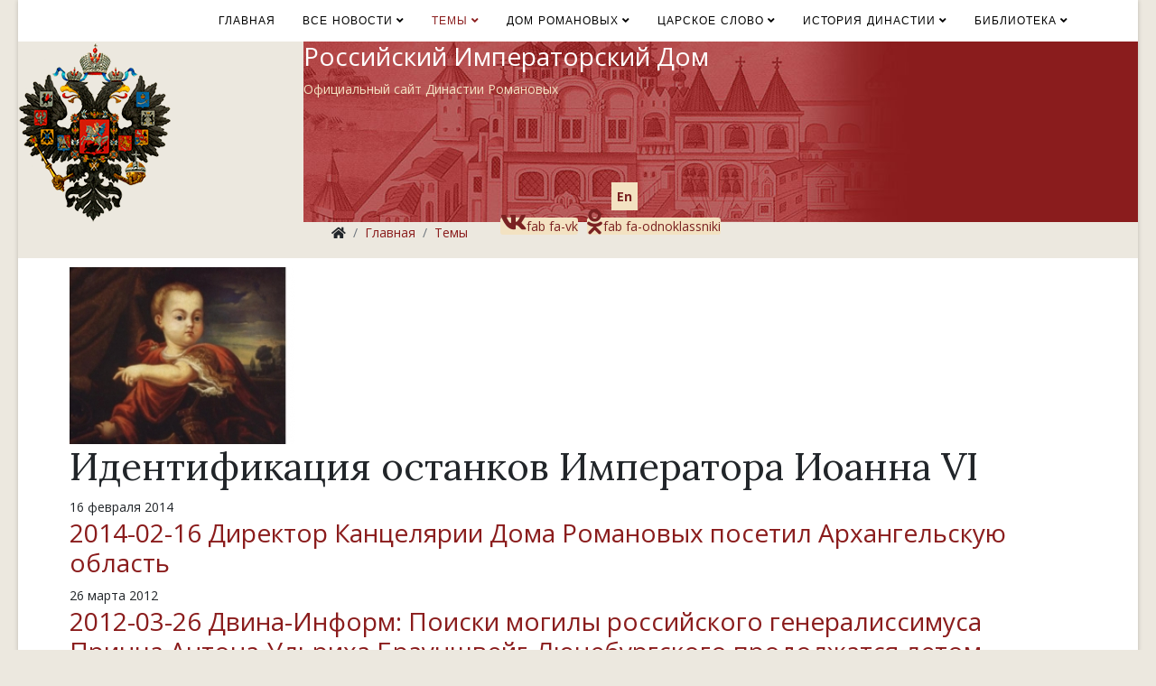

--- FILE ---
content_type: text/html; charset=utf-8
request_url: https://imperialhouse.ru/rus/extra/vin2.html
body_size: 13856
content:
<!DOCTYPE html>
<html xmlns="http://www.w3.org/1999/xhtml" xml:lang="ru-ru" lang="ru-ru" dir="ltr">
	<head>
		<meta http-equiv="X-UA-Compatible" content="IE=edge">
		<meta name="viewport" content="width=device-width, initial-scale=1">
		<base href="https://imperialhouse.ru/rus/extra/vin2.html" />
	<meta http-equiv="content-type" content="text/html; charset=utf-8" />
	<meta name="keywords" content="Официальный сайт Российского Императорского Дома Романовых, Романовы, Императорский Дом" />
	<meta name="twitter:card" content="summary" />
	<meta name="twitter:title" content="Российский Императорский Дом - Идентификация останков Императора Иоанна VI" />
	<meta name="twitter:image" content="https://imperialhouse.ru/media/k2/categories/81.jpg" />
	<meta name="twitter:image:alt" content="Российский Императорский Дом - Идентификация останков Императора Иоанна VI" />
	<meta name="image" content="https://imperialhouse.ru/media/k2/categories/81.jpg" />
	<title>Российский Императорский Дом - Идентификация останков Императора Иоанна VI</title>
	<link href="/rus/extra/vin2.html" rel="canonical" />
	<link href="/templates/shaper_helix3/images/favicon.ico" rel="shortcut icon" type="image/vnd.microsoft.icon" />
	<link href="/templates/shaper_helix3/favicon.ico" rel="shortcut icon" type="image/vnd.microsoft.icon" />
	<link href="https://cdnjs.cloudflare.com/ajax/libs/simple-line-icons/2.4.1/css/simple-line-icons.min.css" rel="stylesheet" type="text/css" />
	<link href="/components/com_k2/css/k2.css?v=2.11.20250512" rel="stylesheet" type="text/css" />
	<link href="//fonts.googleapis.com/css?family=Open+Sans:300,300italic,regular,italic,600,600italic,700,700italic,800,800italic&amp;subset=cyrillic,latin" rel="stylesheet" type="text/css" />
	<link href="//fonts.googleapis.com/css?family=Lora:regular,italic,700,700italic&amp;subset=cyrillic" rel="stylesheet" type="text/css" />
	<link href="//fonts.googleapis.com/css?family=ABeeZee:regular,italic&amp;subset=latin" rel="stylesheet" type="text/css" />
	<link href="/templates/shaper_helix3/css/bootstrap.min.css" rel="stylesheet" type="text/css" />
	<link href="/templates/shaper_helix3/css/joomla-fontawesome.min.css" rel="stylesheet" type="text/css" />
	<link href="/templates/shaper_helix3/css/font-awesome-v4-shims.min.css" rel="stylesheet" type="text/css" />
	<link href="/templates/shaper_helix3/css/template.css" rel="stylesheet" type="text/css" />
	<link href="/templates/shaper_helix3/css/presets/preset4.css" rel="stylesheet" class="preset" type="text/css" />
	<link href="/templates/shaper_helix3/css/frontend-edit.css" rel="stylesheet" type="text/css" />
	<link href="/components/com_sppagebuilder/assets/css/animate.min.css?320bd0471c3e8d6b9dd55c98e185506c" rel="stylesheet" type="text/css" />
	<link href="/components/com_sppagebuilder/assets/css/sppagebuilder.css?320bd0471c3e8d6b9dd55c98e185506c" rel="stylesheet" type="text/css" />
	<style type="text/css">
body{font-family:Open Sans, sans-serif; font-size:14px; font-weight:normal; }h1{font-family:Lora, sans-serif; font-size:42px; font-weight:normal; }h2{font-family:Lora, sans-serif; font-size:30px; font-weight:normal; }h3{font-family:Open Sans, sans-serif; font-weight:normal; }h4{font-family:Open Sans, sans-serif; font-weight:normal; }h5{font-family:Open Sans, sans-serif; font-weight:600; }h6{font-family:Open Sans, sans-serif; font-weight:600; }.sp-megamenu-parent{font-family:ABeeZee, sans-serif; font-weight:italic; }@media (min-width: 1400px) {
.container {
max-width: 1140px;
}
}#sp-section-1{ background-color:#ffffff;padding:0px 0px 0px 0px;margin:0px 0px 0px 0px; }#sp-page-title{ background-color:#ffffff; }#sp-main-body{ background-color:#ffffff;padding:10px 10px 0px 0px;margin:0px 0px 0px 0px; }@media(min-width: 1400px) {.sppb-row-container { max-width: 1400px; }}
	</style>
	<script src="/media/jui/js/jquery.min.js?eb66f5346a39e4386758e544b7212799" type="text/javascript"></script>
	<script src="/media/jui/js/jquery-noconflict.js?eb66f5346a39e4386758e544b7212799" type="text/javascript"></script>
	<script src="/media/jui/js/jquery-migrate.min.js?eb66f5346a39e4386758e544b7212799" type="text/javascript"></script>
	<script src="/media/k2/assets/js/k2.frontend.js?v=2.11.20250512&sitepath=/" type="text/javascript"></script>
	<script src="/plugins/system/helix3/assets/js/bootstrap.legacy.js" type="text/javascript"></script>
	<script src="/templates/shaper_helix3/js/bootstrap.min.js" type="text/javascript"></script>
	<script src="/templates/shaper_helix3/js/jquery.sticky.js" type="text/javascript"></script>
	<script src="/templates/shaper_helix3/js/main.js" type="text/javascript"></script>
	<script src="/templates/shaper_helix3/js/frontend-edit.js" type="text/javascript"></script>
	<script src="/components/com_sppagebuilder/assets/js/jquery.parallax.js?320bd0471c3e8d6b9dd55c98e185506c" type="text/javascript"></script>
	<script src="/components/com_sppagebuilder/assets/js/sppagebuilder.js?320bd0471c3e8d6b9dd55c98e185506c" defer="defer" type="text/javascript"></script>
	<script src="/components/com_sppagebuilder/assets/js/addons/text_block.js" type="text/javascript"></script>
	<script type="text/javascript">

var sp_preloader = '0';

var sp_gotop = '1';

var sp_offanimation = 'default';
 
	</script>
		<!-- Yandex.Metrika counter -->
<script type="text/javascript" >
   (function(m,e,t,r,i,k,a){m[i]=m[i]||function(){(m[i].a=m[i].a||[]).push(arguments)};
   m[i].l=1*new Date();
   for (var j = 0; j < document.scripts.length; j++) {if (document.scripts[j].src === r) { return; }}
   k=e.createElement(t),a=e.getElementsByTagName(t)[0],k.async=1,k.src=r,a.parentNode.insertBefore(k,a)})
   (window, document, "script", "https://mc.yandex.ru/metrika/tag.js", "ym");
 
   ym(95501216, "init", {
        clickmap:true,
        trackLinks:true,
        accurateTrackBounce:true
   });
</script>
<noscript><div><img src="https://mc.yandex.ru/watch/95501216" style="position:absolute; left:-9999px;" alt="" /></div></noscript>
<!-- /Yandex.Metrika counter -->
	</head>
	
	<body class="site com-k2 view-itemlist layout-category task-category itemid-228 ru-ru ltr  layout-boxed off-canvas-menu-init">
	
		<div class="body-wrapper">
			<div class="body-innerwrapper">
				<section id="sp-section-1"><div class="container"><div class="row"><div id="sp-menu" class="col-lg-12 "><div class="sp-column ">			<div class='sp-megamenu-wrapper'>
				<a id="offcanvas-toggler" class="d-block d-lg-none" aria-label="Helix3 Megamenu Options" href="#"><i class="fa fa-bars" aria-hidden="true" title="Helix3 Megamenu Options"></i></a>
				<ul class="sp-megamenu-parent menu-fade d-none d-lg-block"><li class="sp-menu-item"><a  href="/rus/home-ru.html"  >Главная</a></li><li class="sp-menu-item sp-has-child"><a  href="/rus/allnews.html"  >Все новости</a><div class="sp-dropdown sp-dropdown-main sp-menu-right" style="width: 340px;"><div class="sp-dropdown-inner"><ul class="sp-dropdown-items"><li class="sp-menu-item sp-has-child"><a  href="/rus/allnews/news.html"  >Новости</a><div class="sp-dropdown sp-dropdown-sub sp-menu-right" style="width: 340px;"><div class="sp-dropdown-inner"><ul class="sp-dropdown-items"><li class="sp-menu-item"><a  href="/rus/allnews/news/2025.html"  >2025</a></li><li class="sp-menu-item"><a  href="/rus/allnews/news/2024.html"  >2024</a></li><li class="sp-menu-item"><a  href="/rus/allnews/news/2023.html"  title="2023" >2023</a></li><li class="sp-menu-item"><a  href="/rus/allnews/news/2022.html"  title="2022" >2022</a></li><li class="sp-menu-item"><a  href="/rus/allnews/news/2021.html"  >2021</a></li><li class="sp-menu-item"><a  href="/rus/allnews/news/2020.html"  >2020</a></li><li class="sp-menu-item"><a  href="/rus/allnews/news/2019.html"  >2019</a></li><li class="sp-menu-item"><a  href="/rus/allnews/news/2018.html"  >2018</a></li><li class="sp-menu-item"><a  href="/rus/allnews/news/2017.html"  >2017</a></li><li class="sp-menu-item"><a  href="/rus/allnews/news/2016.html"  >2016</a></li><li class="sp-menu-item"><a  href="/rus/allnews/news/2015.html"  >2015</a></li><li class="sp-menu-item"><a  href="/rus/allnews/news/2014.html"  >2014</a></li><li class="sp-menu-item"><a  href="/rus/allnews/news/2013.html"  >2013</a></li><li class="sp-menu-item"><a  href="/rus/allnews/news/2012.html"  >2012</a></li><li class="sp-menu-item"><a  href="/rus/allnews/news/2011.html"  >2011</a></li><li class="sp-menu-item"><a  href="/rus/allnews/news/2010.html"  >2010</a></li><li class="sp-menu-item"><a  href="/rus/allnews/news/2009.html"  >2009</a></li><li class="sp-menu-item"><a  href="/rus/allnews/news/2008.html"  >2008</a></li><li class="sp-menu-item"><a  href="/rus/allnews/news/2007.html"  >2007</a></li><li class="sp-menu-item"><a  href="/rus/allnews/news/2006.html"  >2006</a></li><li class="sp-menu-item"><a  href="/rus/allnews/news/2005.html"  >2005</a></li><li class="sp-menu-item"><a  href="/rus/allnews/news/2004.html"  >2004</a></li><li class="sp-menu-item"><a  href="/rus/allnews/news/2003.html"  >2003</a></li><li class="sp-menu-item"><a  href="/rus/allnews/news/2002.html"  >2002</a></li><li class="sp-menu-item"><a  href="/rus/allnews/news/2001.html"  >2001</a></li><li class="sp-menu-item"><a  href="/rus/allnews/news/2000.html"  >2000</a></li><li class="sp-menu-item"><a  href="/rus/allnews/news/1999.html"  >1999</a></li><li class="sp-menu-item"><a  href="/rus/allnews/news/1998.html"  >1998</a></li><li class="sp-menu-item"><a  href="/rus/allnews/news/1994.html"  >1994</a></li></ul></div></div></li><li class="sp-menu-item"><a  href="/rus/allnews/massmedia.html"  >СМИ</a></li><li class="sp-menu-item"><a  href="/rus/allnews/video.html"  >Видео</a></li><li class="sp-menu-item"><a  href="/rus/allnews/digests.html"  >Дайджесты</a></li><li class="sp-menu-item"><a  href="/rus/allnews/date.html"  >Календарь</a></li></ul></div></div></li><li class="sp-menu-item sp-has-child active"><a  href="/rus/extra.html"  >Темы</a><div class="sp-dropdown sp-dropdown-main sp-menu-right" style="width: 340px;"><div class="sp-dropdown-inner"><ul class="sp-dropdown-items"><li class="sp-menu-item"><a  href="/rus/extra/revolution-1917.html"  >100-летие Революции 1917 года</a></li><li class="sp-menu-item"><a  href="/rus/extra/vin8.html"  >II Мировая война</a></li><li class="sp-menu-item"><a  href="/rus/extra/vin4.html"  >I Мировая война</a></li><li class="sp-menu-item"><a  href="/rus/extra/45.html"  >Ордена и дворянство Российской империи</a></li><li class="sp-menu-item"><a  href="/rus/extra/vin6.html"  >Украина</a></li><li class="sp-menu-item"><a  href="/rus/extra/vin5.html"  >Мальтийский Орден</a></li><li class="sp-menu-item"><a  href="/rus/extra/vin3.html"  >400-летие окончания Смуты</a></li><li class="sp-menu-item"><a  href="/rus/extra/vin1.html"  >Реабилитация Членов Дома</a></li><li class="sp-menu-item current-item active"><a  href="/rus/extra/vin2.html"  >Идентификация останков Императора Иоанна VI</a></li><li class="sp-menu-item"><a  href="/rus/extra/spodvizhniki-doma-romanovykh.html"  >СПОДВИЖНИКИ ДОМА РОМАНОВЫХ</a></li></ul></div></div></li><li class="sp-menu-item sp-has-child"><a  href="/rus/imperialhouse.html"  >Дом Романовых</a><div class="sp-dropdown sp-dropdown-main sp-menu-right" style="width: 340px;"><div class="sp-dropdown-inner"><ul class="sp-dropdown-items"><li class="sp-menu-item sp-has-child"><a  href="/rus/imperialhouse/house.html"  >Российский Императорский Дом</a><div class="sp-dropdown sp-dropdown-sub sp-menu-right" style="width: 340px;"><div class="sp-dropdown-inner"><ul class="sp-dropdown-items"><li class="sp-menu-item"><a  href="/rus/imperialhouse/house/maria.html"  >Глава Российского Императорского Дома Е.И.В. Государыня Великая Княгиня Мария Владимировна</a></li><li class="sp-menu-item"><a  href="/rus/imperialhouse/house/georgiy.html"  >Е.И.В. Государь Наследник Цесаревич и Великий Князь Георгий Михайлович</a></li></ul></div></div></li><li class="sp-menu-item sp-has-child"><a  href="/rus/imperialhouse/succession.html"  >Династическая преемственность</a><div class="sp-dropdown sp-dropdown-sub sp-menu-right" style="width: 340px;"><div class="sp-dropdown-inner"><ul class="sp-dropdown-items"><li class="sp-menu-item"><a  href="/rus/imperialhouse/succession/tree2.html"  >Российский Императорский Дом на 2013</a></li><li class="sp-menu-item"><a  href="/rus/imperialhouse/succession/monarh.html"  >Российская Монархия</a></li><li class="sp-menu-item"><a  href="/rus/imperialhouse/succession/tree.html"  >Родословное древо Дома Романовых </a></li></ul></div></div></li><li class="sp-menu-item sp-has-child"><a  href="/rus/imperialhouse/orthodox.html"  >Православная монархия</a><div class="sp-dropdown sp-dropdown-sub sp-menu-right" style="width: 340px;"><div class="sp-dropdown-inner"><ul class="sp-dropdown-items"><li class="sp-menu-item"><a  href="/rus/imperialhouse/orthodox/document.html"  >Утвержденная Грамота Великого Поместного Церковного и Земского Собора 1613 года </a></li><li class="sp-menu-item"><a  href="/rus/imperialhouse/orthodox/oath.html"  >Присяга на верность Главе Российского Императорского Дома и Ее Законному Наследнику</a></li><li class="sp-menu-item sp-has-child"><a  href="/rus/imperialhouse/orthodox/prayer.html"  >Молитвословия о Царственном Доме Романовых</a><div class="sp-dropdown sp-dropdown-sub sp-menu-right" style="width: 340px;"><div class="sp-dropdown-inner"><ul class="sp-dropdown-items"><li class="sp-menu-item sp-has-child"><a  href="/rus/imperialhouse/orthodox/prayer/pominovenie-pochivshikh-gosudarej.html"  >Поминовение почивших Государей</a><div class="sp-dropdown sp-dropdown-sub sp-menu-right" style="width: 340px;"><div class="sp-dropdown-inner"><ul class="sp-dropdown-items"><li class="sp-menu-item"><a  href="/rus/imperialhouse/orthodox/prayer/pominovenie-pochivshikh-gosudarej/pominalnyj-mesyatseslov.html"  >Поминальный месяцеслов</a></li></ul></div></div></li></ul></div></div></li><li class="sp-menu-item"><a  href="/rus/imperialhouse/orthodox/mother.html"  >Под Покровом Божией Матери </a></li><li class="sp-menu-item"><a  href="/rus/imperialhouse/orthodox/guardians.html"  >Небесные Покровители Дома Романовых</a></li><li class="sp-menu-item"><a  href="/rus/imperialhouse/orthodox/about.html"  >Святые, подвижники благочестия и иерархи Церкви о Доме Романовых</a></li><li class="sp-menu-item"><a  href="/rus/imperialhouse/orthodox/archives.html"  >Дом Романовых и Святая Церковь. Архив</a></li></ul></div></div></li><li class="sp-menu-item sp-has-child"><a  href="/rus/imperialhouse/vdr.html"  >Всероссийское цивилизационное пространство</a><div class="sp-dropdown sp-dropdown-sub sp-menu-right" style="width: 340px;"><div class="sp-dropdown-inner"><ul class="sp-dropdown-items"><li class="sp-menu-item"><a  href="/rus/imperialhouse/vdr/1.html"  >Полный титул Императоров Всероссийских</a></li><li class="sp-menu-item"><a  href="/rus/imperialhouse/vdr/3.html"  >Историческая география</a></li></ul></div></div></li><li class="sp-menu-item"><a  href="/rus/imperialhouse/holiday.html"  >Праздничные и памятные дни</a></li><li class="sp-menu-item sp-has-child"><a  href="/rus/imperialhouse/office.html"  >Канцелярия Е.И.В.</a><div class="sp-dropdown sp-dropdown-sub sp-menu-right" style="width: 340px;"><div class="sp-dropdown-inner"><ul class="sp-dropdown-items"><li class="sp-menu-item"><a  href="/rus/imperialhouse/office/office1.html"  >О Канцелярии Е.И.В.</a></li><li class="sp-menu-item"><a  href="/rus/imperialhouse/office/office3.html"  >Почтовый адрес Канцелярии Е.И.В.</a></li><li class="sp-menu-item"><a  href="/rus/imperialhouse/office/office8.html"  >Приемная директора Канцелярии Е.И.В.</a></li><li class="sp-menu-item"><a  href="/rus/imperialhouse/office/office5.html"  >Высочайше определенный список чинов при Российском Императорском Доме</a></li><li class="sp-menu-item"><a  href="/rus/imperialhouse/office/office6.html"  >Чины Канцелярии Е.И.В.</a></li><li class="sp-menu-item"><a  href="/rus/imperialhouse/office/site.html"  >Сайты учреждений при Российском Императорском Доме</a></li></ul></div></div></li><li class="sp-menu-item"><a  href="/rus/imperialhouse/guardianship.html"  >Романовское попечительство</a></li><li class="sp-menu-item"><a  href="http://imperialhouse.ru/rus/imperialhouse/content/hystory-and-orders.html"  >История и правовые основы</a></li></ul></div></div></li><li class="sp-menu-item sp-has-child"><a  href="/rus/word.html"  >Царское слово</a><div class="sp-dropdown sp-dropdown-main sp-menu-right" style="width: 340px;"><div class="sp-dropdown-inner"><ul class="sp-dropdown-items"><li class="sp-menu-item"><a  href="/rus/word/maria.html"  >Обращения Государыни</a></li><li class="sp-menu-item"><a  href="/rus/word/georgi.html"  >Обращения Цесаревича</a></li></ul></div></div></li><li class="sp-menu-item sp-has-child"><a  href="/rus/history.html"  >История династии</a><div class="sp-dropdown sp-dropdown-main sp-menu-right" style="width: 340px;"><div class="sp-dropdown-inner"><ul class="sp-dropdown-items"><li class="sp-menu-item sp-has-child"><a  href="/rus/history/foundations.html"  >Духовные и правовые основы Дома Романовых</a><div class="sp-dropdown sp-dropdown-sub sp-menu-right" style="width: 340px;"><div class="sp-dropdown-inner"><ul class="sp-dropdown-items"><li class="sp-menu-item"><a  href="/rus/history/foundations/dinzak1.html"  >Основные Государственные Законы Российской Империи</a></li><li class="sp-menu-item"><a  href="/rus/history/foundations/dinzak2.html"  >Учреждение о Императорской Фамилии</a></li><li class="sp-menu-item"><a  href="/rus/history/foundations/dinzak3.html"  >Источники Основных Законов</a></li></ul></div></div></li><li class="sp-menu-item sp-has-child"><a  href="/rus/history/persons.html"  >Персоналии и генеалогия</a><div class="sp-dropdown sp-dropdown-sub sp-menu-right" style="width: 340px;"><div class="sp-dropdown-inner"><ul class="sp-dropdown-items"><li class="sp-menu-item"><a  href="/rus/history/persons/tree.html"  >Родословное древо Российского Императорского Дома</a></li><li class="sp-menu-item"><a  href="/rus/history/persons/predki-doma-romanovykh.html"  >Предки Дома Романовых</a></li><li class="sp-menu-item"><a  href="/rus/history/persons/monarch.html"  >Государи Дома Романовых</a></li><li class="sp-menu-item"><a  href="/rus/history/persons/tsarina.html"  >Августейшие Супруги Царей, Императоров и Глав Династии в изгнании</a></li><li class="sp-menu-item"><a  href="/rus/history/persons/chdr.html"  >Урожденные Члены Дома Романовых</a></li></ul></div></div></li><li class="sp-menu-item sp-has-child"><a  href="/rus/history/title.html"  >Символы, награды, титулы</a><div class="sp-dropdown sp-dropdown-sub sp-menu-right" style="width: 340px;"><div class="sp-dropdown-inner"><ul class="sp-dropdown-items"><li class="sp-menu-item"><a  href="/rus/history/title/regalia.html"  >Царские регалии</a></li><li class="sp-menu-item sp-has-child"><a  href="/rus/history/title/award.html"  >Ордена и награды</a><div class="sp-dropdown sp-dropdown-sub sp-menu-right" style="width: 340px;"><div class="sp-dropdown-inner"><ul class="sp-dropdown-items"><li class="sp-menu-item"><a  href="/rus/history/title/award/award2.html"  >Российские Императорские и Царские Ордена</a></li><li class="sp-menu-item"><a  href="/rus/history/title/award/award.html"  >Награды Российского Императорского Дома</a></li></ul></div></div></li><li class="sp-menu-item"><a  href="/rus/history/title/geroldiya.html"  >Герольдия при Канцелярии Главы Российского Императорского Дома</a></li></ul></div></div></li><li class="sp-menu-item sp-has-child"><a  href="/rus/history/culture.html"  >Династия Романовых в русской культуре</a><div class="sp-dropdown sp-dropdown-sub sp-menu-right" style="width: 340px;"><div class="sp-dropdown-inner"><ul class="sp-dropdown-items"><li class="sp-menu-item sp-has-child"><a  href="/rus/history/culture/literature.html"  >Литература</a><div class="sp-dropdown sp-dropdown-sub sp-menu-right" style="width: 340px;"><div class="sp-dropdown-inner"><ul class="sp-dropdown-items"><li class="sp-menu-item"><a  href="/rus/history/culture/literature/prose.html"  >Проза</a></li><li class="sp-menu-item"><a  href="/rus/history/culture/literature/poetry.html"  >Поэзия</a></li></ul></div></div></li></ul></div></div></li><li class="sp-menu-item"><a  href="/rus/history/archive.html"  >Архив Дома Романовых</a></li></ul></div></div></li><li class="sp-menu-item sp-has-child"><a  href="/rus/monograph.html"  >Библиотека</a><div class="sp-dropdown sp-dropdown-main sp-menu-left" style="width: 340px;"><div class="sp-dropdown-inner"><ul class="sp-dropdown-items"><li class="sp-menu-item"><a  href="/rus/monograph/monograph.html"  >Монографии</a></li><li class="sp-menu-item"><a  href="/rus/monograph/sources.html"  >Исторические источники</a></li><li class="sp-menu-item"><a  href="/rus/monograph/articles.html"  >Статьи</a></li><li class="sp-menu-item"><a  href="/rus/monograph/bibliography.html"  >Рекомендуемая библиография</a></li><li class="sp-menu-item"><a  href="/rus/monograph/conference.html"  >Конференции</a></li><li class="sp-menu-item"><a  href="/rus/monograph/media.html"  >СМИ</a></li></ul></div></div></li></ul>			</div>
		</div></div></div></div></section><section id="sp-head"><div class="row"><div id="sp-logo" class="col-lg-3 "><div class="sp-column center-block"><div class="logo"><a href="/"><img class="sp-default-logo" src="/images/logo.png" srcset="" alt="Российский Императорский Дом"></a></div></div></div><div id="sp-top1" class="col-lg-9 "><div class="sp-column "><div class="sp-module "><div class="sp-module-content"><div class="mod-sppagebuilder  sp-page-builder" data-module_id="214">
	<div class="page-content">
		<section id="section-id-62bb355c-3cfd-456a-afc6-46a76f9568df" class="sppb-section sppb-section-content-top" ><div class="sppb-row-container"><div class="sppb-row sppb-no-gutter sppb-align-top"><div class="sppb-row-column  " id="column-wrap-id-ea9dd250-e078-4b82-a53a-b750d536e68b"><div id="column-id-ea9dd250-e078-4b82-a53a-b750d536e68b" class="sppb-column  " ><div class="sppb-column-addons"><style type="text/css">#sppb-addon-c455e462-a82b-4967-a69b-255c1603721a{
box-shadow: 0 0 0 0 #FFFFFF;
}#sppb-addon-c455e462-a82b-4967-a69b-255c1603721a{
}
@media (max-width: 1199.98px) {#sppb-addon-c455e462-a82b-4967-a69b-255c1603721a{}}
@media (max-width: 991.98px) {#sppb-addon-c455e462-a82b-4967-a69b-255c1603721a{}}
@media (max-width: 767.98px) {#sppb-addon-c455e462-a82b-4967-a69b-255c1603721a{}}
@media (max-width: 575.98px) {#sppb-addon-c455e462-a82b-4967-a69b-255c1603721a{}}#sppb-addon-c455e462-a82b-4967-a69b-255c1603721a{
}#sppb-addon-c455e462-a82b-4967-a69b-255c1603721a .sppb-addon-title{
}</style><style type="text/css">#sppb-addon-c455e462-a82b-4967-a69b-255c1603721a{
display: block;
overflow: visible;
}</style><div id="sppb-addon-wrapper-c455e462-a82b-4967-a69b-255c1603721a" class="sppb-addon-wrapper "><div id="sppb-addon-c455e462-a82b-4967-a69b-255c1603721a" class="sppb-div-addon "  data-sppb-wow-duration="300ms"   ><div id="sppb-addon-wrapper-e9b8f84d-de12-4e57-9b96-26f433dd8d92" class="sppb-addon-wrapper  addon-root-text-block"><div id="sppb-addon-e9b8f84d-de12-4e57-9b96-26f433dd8d92" class="clearfix  "     ><div class="sppb-addon sppb-addon-text-block " ><div class="sppb-addon-content  "><h3>Российский Императорский Дом</h3></div></div><style type="text/css">#sppb-addon-e9b8f84d-de12-4e57-9b96-26f433dd8d92{
box-shadow: 0 0 0 0 #FFFFFF;
}#sppb-addon-e9b8f84d-de12-4e57-9b96-26f433dd8d92{
color: #FFFFFF;
}
@media (max-width: 1199.98px) {#sppb-addon-e9b8f84d-de12-4e57-9b96-26f433dd8d92{}}
@media (max-width: 991.98px) {#sppb-addon-e9b8f84d-de12-4e57-9b96-26f433dd8d92{}}
@media (max-width: 767.98px) {#sppb-addon-e9b8f84d-de12-4e57-9b96-26f433dd8d92{}}
@media (max-width: 575.98px) {#sppb-addon-e9b8f84d-de12-4e57-9b96-26f433dd8d92{}}#sppb-addon-wrapper-e9b8f84d-de12-4e57-9b96-26f433dd8d92{
}#sppb-addon-e9b8f84d-de12-4e57-9b96-26f433dd8d92 .sppb-addon-title{
}</style><style type="text/css">#sppb-addon-e9b8f84d-de12-4e57-9b96-26f433dd8d92 .sppb-addon-text-block{
}#sppb-addon-e9b8f84d-de12-4e57-9b96-26f433dd8d92 .sppb-addon-text-block .sppb-addon-content{
}#sppb-addon-e9b8f84d-de12-4e57-9b96-26f433dd8d92 .sppb-textblock-column{
}</style></div></div></div></div><style type="text/css">#sppb-addon-7f1f1d90-910a-4a22-88c3-7e2efbc05ccb{
box-shadow: 0 0 0 0 #FFFFFF;
}#sppb-addon-7f1f1d90-910a-4a22-88c3-7e2efbc05ccb{
}
@media (max-width: 1199.98px) {#sppb-addon-7f1f1d90-910a-4a22-88c3-7e2efbc05ccb{}}
@media (max-width: 991.98px) {#sppb-addon-7f1f1d90-910a-4a22-88c3-7e2efbc05ccb{}}
@media (max-width: 767.98px) {#sppb-addon-7f1f1d90-910a-4a22-88c3-7e2efbc05ccb{}}
@media (max-width: 575.98px) {#sppb-addon-7f1f1d90-910a-4a22-88c3-7e2efbc05ccb{}}#sppb-addon-7f1f1d90-910a-4a22-88c3-7e2efbc05ccb{
}#sppb-addon-7f1f1d90-910a-4a22-88c3-7e2efbc05ccb .sppb-addon-title{
}</style><style type="text/css">#sppb-addon-7f1f1d90-910a-4a22-88c3-7e2efbc05ccb{
display: block;
overflow: visible;
}</style><div id="sppb-addon-wrapper-7f1f1d90-910a-4a22-88c3-7e2efbc05ccb" class="sppb-addon-wrapper "><div id="sppb-addon-7f1f1d90-910a-4a22-88c3-7e2efbc05ccb" class="sppb-div-addon "  data-sppb-wow-duration="300ms"   ><div id="sppb-addon-wrapper-81517571-35e5-48a4-a3d1-503700c57c76" class="sppb-addon-wrapper  addon-root-text-block"><div id="sppb-addon-81517571-35e5-48a4-a3d1-503700c57c76" class="clearfix  "     ><div class="sppb-addon sppb-addon-text-block " ><div class="sppb-addon-content  "><p>Официальный сайт Династии Романовых</p></div></div><style type="text/css">#sppb-addon-81517571-35e5-48a4-a3d1-503700c57c76{
box-shadow: 0 0 0 0 #FFFFFF;
}#sppb-addon-81517571-35e5-48a4-a3d1-503700c57c76{
color: rgb(243, 226, 194);
}
@media (max-width: 1199.98px) {#sppb-addon-81517571-35e5-48a4-a3d1-503700c57c76{}}
@media (max-width: 991.98px) {#sppb-addon-81517571-35e5-48a4-a3d1-503700c57c76{}}
@media (max-width: 767.98px) {#sppb-addon-81517571-35e5-48a4-a3d1-503700c57c76{}}
@media (max-width: 575.98px) {#sppb-addon-81517571-35e5-48a4-a3d1-503700c57c76{}}#sppb-addon-wrapper-81517571-35e5-48a4-a3d1-503700c57c76{
}#sppb-addon-81517571-35e5-48a4-a3d1-503700c57c76 .sppb-addon-title{
}</style><style type="text/css">#sppb-addon-81517571-35e5-48a4-a3d1-503700c57c76 .sppb-addon-text-block{
}#sppb-addon-81517571-35e5-48a4-a3d1-503700c57c76 .sppb-addon-text-block .sppb-addon-content{
}#sppb-addon-81517571-35e5-48a4-a3d1-503700c57c76 .sppb-textblock-column{
}</style></div></div></div></div></div></div></div><div class="sppb-row-column  " id="column-wrap-id-23a48990-9ea7-4fcd-8140-57dc7378bb41"><div id="column-id-23a48990-9ea7-4fcd-8140-57dc7378bb41" class="sppb-column  " ><div class="sppb-column-addons"><style type="text/css">#sppb-addon-1747036011907{
box-shadow: 0 0 0 0 #FFFFFF;
}#sppb-addon-1747036011907{
}
@media (max-width: 1199.98px) {#sppb-addon-1747036011907{}}
@media (max-width: 991.98px) {#sppb-addon-1747036011907{}}
@media (max-width: 767.98px) {#sppb-addon-1747036011907{}}
@media (max-width: 575.98px) {#sppb-addon-1747036011907{}}#sppb-addon-1747036011907{
}#sppb-addon-1747036011907 .sppb-addon-title{
}</style><style type="text/css">#sppb-addon-1747036011907{
display: block;
overflow: visible;
}</style><div id="sppb-addon-wrapper-1747036011907" class="sppb-addon-wrapper "><div id="sppb-addon-1747036011907" class="sppb-div-addon "  data-sppb-wow-duration="300ms"   ><div id="sppb-addon-wrapper-39f1b15c-df78-4892-b01b-63c5ddd28c65" class="sppb-addon-wrapper  addon-root-button"><div id="sppb-addon-39f1b15c-df78-4892-b01b-63c5ddd28c65" class="clearfix  "     ><div class="sppb-button-wrapper"><a href="/en"   id="btn-39f1b15c-df78-4892-b01b-63c5ddd28c65"  class="sppb-btn  sppb-btn-custom sppb-btn-custom sppb-btn-rounded">En</a></div><style type="text/css">#sppb-addon-39f1b15c-df78-4892-b01b-63c5ddd28c65 .sppb-btn{
box-shadow: 0 0 0 0 #FFFFFF;
}#sppb-addon-39f1b15c-df78-4892-b01b-63c5ddd28c65{
}
@media (max-width: 1199.98px) {#sppb-addon-39f1b15c-df78-4892-b01b-63c5ddd28c65{}}
@media (max-width: 991.98px) {#sppb-addon-39f1b15c-df78-4892-b01b-63c5ddd28c65{}}
@media (max-width: 767.98px) {#sppb-addon-39f1b15c-df78-4892-b01b-63c5ddd28c65{}}
@media (max-width: 575.98px) {#sppb-addon-39f1b15c-df78-4892-b01b-63c5ddd28c65{}}#sppb-addon-wrapper-39f1b15c-df78-4892-b01b-63c5ddd28c65{
}#sppb-addon-39f1b15c-df78-4892-b01b-63c5ddd28c65 .sppb-addon-title{
}</style><style type="text/css">#sppb-addon-39f1b15c-df78-4892-b01b-63c5ddd28c65 #btn-39f1b15c-df78-4892-b01b-63c5ddd28c65.sppb-btn-custom{
padding: 6px 6px 6px 6px;
}
@media (max-width: 1199.98px) {#sppb-addon-39f1b15c-df78-4892-b01b-63c5ddd28c65 #btn-39f1b15c-df78-4892-b01b-63c5ddd28c65.sppb-btn-custom{}}
@media (max-width: 991.98px) {#sppb-addon-39f1b15c-df78-4892-b01b-63c5ddd28c65 #btn-39f1b15c-df78-4892-b01b-63c5ddd28c65.sppb-btn-custom{}}
@media (max-width: 767.98px) {#sppb-addon-39f1b15c-df78-4892-b01b-63c5ddd28c65 #btn-39f1b15c-df78-4892-b01b-63c5ddd28c65.sppb-btn-custom{}}
@media (max-width: 575.98px) {#sppb-addon-39f1b15c-df78-4892-b01b-63c5ddd28c65 #btn-39f1b15c-df78-4892-b01b-63c5ddd28c65.sppb-btn-custom{}}#sppb-addon-39f1b15c-df78-4892-b01b-63c5ddd28c65 #btn-39f1b15c-df78-4892-b01b-63c5ddd28c65.sppb-btn-custom{
font-weight: 700;
}
@media (max-width: 1199.98px) {#sppb-addon-39f1b15c-df78-4892-b01b-63c5ddd28c65 #btn-39f1b15c-df78-4892-b01b-63c5ddd28c65.sppb-btn-custom{}}
@media (max-width: 991.98px) {#sppb-addon-39f1b15c-df78-4892-b01b-63c5ddd28c65 #btn-39f1b15c-df78-4892-b01b-63c5ddd28c65.sppb-btn-custom{}}
@media (max-width: 767.98px) {#sppb-addon-39f1b15c-df78-4892-b01b-63c5ddd28c65 #btn-39f1b15c-df78-4892-b01b-63c5ddd28c65.sppb-btn-custom{}}
@media (max-width: 575.98px) {#sppb-addon-39f1b15c-df78-4892-b01b-63c5ddd28c65 #btn-39f1b15c-df78-4892-b01b-63c5ddd28c65.sppb-btn-custom{}}#sppb-addon-39f1b15c-df78-4892-b01b-63c5ddd28c65 #btn-39f1b15c-df78-4892-b01b-63c5ddd28c65.sppb-btn-custom{
background-color: rgb(243, 226, 194);
color: rgb(122, 34, 34);
}#sppb-addon-39f1b15c-df78-4892-b01b-63c5ddd28c65 #btn-39f1b15c-df78-4892-b01b-63c5ddd28c65.sppb-btn-custom:hover{
background-color: rgb(255, 255, 255);
color: rgb(122, 34, 34);
}#sppb-addon-39f1b15c-df78-4892-b01b-63c5ddd28c65 .sppb-btn i{
margin-top: 2px;
margin-right: 2px;
margin-bottom: 2px;
margin-left: 2px;
}
@media (max-width: 1199.98px) {#sppb-addon-39f1b15c-df78-4892-b01b-63c5ddd28c65 .sppb-btn i{}}
@media (max-width: 991.98px) {#sppb-addon-39f1b15c-df78-4892-b01b-63c5ddd28c65 .sppb-btn i{}}
@media (max-width: 767.98px) {#sppb-addon-39f1b15c-df78-4892-b01b-63c5ddd28c65 .sppb-btn i{}}
@media (max-width: 575.98px) {#sppb-addon-39f1b15c-df78-4892-b01b-63c5ddd28c65 .sppb-btn i{}}#sppb-addon-39f1b15c-df78-4892-b01b-63c5ddd28c65 .sppb-button-wrapper{
text-align: right;
}
@media (max-width: 1199.98px) {#sppb-addon-39f1b15c-df78-4892-b01b-63c5ddd28c65 .sppb-button-wrapper{}}
@media (max-width: 991.98px) {#sppb-addon-39f1b15c-df78-4892-b01b-63c5ddd28c65 .sppb-button-wrapper{}}
@media (max-width: 767.98px) {#sppb-addon-39f1b15c-df78-4892-b01b-63c5ddd28c65 .sppb-button-wrapper{}}
@media (max-width: 575.98px) {#sppb-addon-39f1b15c-df78-4892-b01b-63c5ddd28c65 .sppb-button-wrapper{}}</style></div></div></div></div></div></div></div><div class="sppb-row-column  " id="column-wrap-id-b32a53a9-9da8-4fb9-8b08-3b7f1417b50b"><div id="column-id-b32a53a9-9da8-4fb9-8b08-3b7f1417b50b" class="sppb-column  " ><div class="sppb-column-addons"></div></div></div><div class="sppb-row-column  " id="column-wrap-id-9decddb8-caba-4993-87d6-585a19fa94ac"><div id="column-id-9decddb8-caba-4993-87d6-585a19fa94ac" class="sppb-column " ><div class="sppb-column-addons"><style type="text/css">#sppb-addon-6ac9aa5f-8c33-4443-859b-f8dac08c0eb1{
box-shadow: 0 0 0 0 #FFFFFF;
}#sppb-addon-6ac9aa5f-8c33-4443-859b-f8dac08c0eb1{
}
@media (max-width: 1199.98px) {#sppb-addon-6ac9aa5f-8c33-4443-859b-f8dac08c0eb1{}}
@media (max-width: 991.98px) {#sppb-addon-6ac9aa5f-8c33-4443-859b-f8dac08c0eb1{}}
@media (max-width: 767.98px) {#sppb-addon-6ac9aa5f-8c33-4443-859b-f8dac08c0eb1{}}
@media (max-width: 575.98px) {#sppb-addon-6ac9aa5f-8c33-4443-859b-f8dac08c0eb1{}}#sppb-addon-6ac9aa5f-8c33-4443-859b-f8dac08c0eb1{
}#sppb-addon-6ac9aa5f-8c33-4443-859b-f8dac08c0eb1 .sppb-addon-title{
}</style><style type="text/css">#sppb-addon-6ac9aa5f-8c33-4443-859b-f8dac08c0eb1{
display: flex;
overflow: visible;
flex-direction: row;
justify-content: flex-end;
align-items: center;
flex-wrap: nowrap;
}
@media (max-width: 1199.98px) {#sppb-addon-6ac9aa5f-8c33-4443-859b-f8dac08c0eb1{}}
@media (max-width: 991.98px) {#sppb-addon-6ac9aa5f-8c33-4443-859b-f8dac08c0eb1{}}
@media (max-width: 767.98px) {#sppb-addon-6ac9aa5f-8c33-4443-859b-f8dac08c0eb1{}}
@media (max-width: 575.98px) {#sppb-addon-6ac9aa5f-8c33-4443-859b-f8dac08c0eb1{}}</style><div id="sppb-addon-wrapper-6ac9aa5f-8c33-4443-859b-f8dac08c0eb1" class="sppb-addon-wrapper "><div id="sppb-addon-6ac9aa5f-8c33-4443-859b-f8dac08c0eb1" class="sppb-div-addon "  data-sppb-wow-duration="300ms"   ><style type="text/css">#sppb-addon-217c28be-de3a-403c-ad92-8829004b5901{
box-shadow: 0 0 0 0 #FFFFFF;
}#sppb-addon-217c28be-de3a-403c-ad92-8829004b5901{
}
@media (max-width: 1199.98px) {#sppb-addon-217c28be-de3a-403c-ad92-8829004b5901{}}
@media (max-width: 991.98px) {#sppb-addon-217c28be-de3a-403c-ad92-8829004b5901{}}
@media (max-width: 767.98px) {#sppb-addon-217c28be-de3a-403c-ad92-8829004b5901{}}
@media (max-width: 575.98px) {#sppb-addon-217c28be-de3a-403c-ad92-8829004b5901{}}#sppb-addon-217c28be-de3a-403c-ad92-8829004b5901{
}#sppb-addon-217c28be-de3a-403c-ad92-8829004b5901 .sppb-addon-title{
}</style><style type="text/css">#sppb-addon-217c28be-de3a-403c-ad92-8829004b5901{
display: block;
overflow: visible;
}#sppb-addon-217c28be-de3a-403c-ad92-8829004b5901{ transform-origin: 50% 50%; }</style><div id="sppb-addon-wrapper-217c28be-de3a-403c-ad92-8829004b5901" class="sppb-addon-wrapper "><div id="sppb-addon-217c28be-de3a-403c-ad92-8829004b5901" class="sppb-div-addon "  data-sppb-wow-duration="300ms"   ><div id="sppb-addon-wrapper-3b97768f-c0ef-41ab-8754-2bcdb47a482f" class="sppb-addon-wrapper  addon-root-icon"><div id="sppb-addon-3b97768f-c0ef-41ab-8754-2bcdb47a482f" class="clearfix  "     ><div class="sppb-icon "><a target="_blank" href="https://vk.com/russian_imperial_house" ><span class="sppb-icon-inner"><i class="fab fa-vk" aria-hidden="true" title="" aria-hidden="true"role="img"></i><span class="sppb-form-label-visually-hidden">fab fa-vk</span></span></a></div><style type="text/css">#sppb-addon-3b97768f-c0ef-41ab-8754-2bcdb47a482f{
box-shadow: 0 0 0 0 #FFFFFF;
}#sppb-addon-3b97768f-c0ef-41ab-8754-2bcdb47a482f{
}
@media (max-width: 1199.98px) {#sppb-addon-3b97768f-c0ef-41ab-8754-2bcdb47a482f{}}
@media (max-width: 991.98px) {#sppb-addon-3b97768f-c0ef-41ab-8754-2bcdb47a482f{}}
@media (max-width: 767.98px) {#sppb-addon-3b97768f-c0ef-41ab-8754-2bcdb47a482f{}}
@media (max-width: 575.98px) {#sppb-addon-3b97768f-c0ef-41ab-8754-2bcdb47a482f{}}#sppb-addon-wrapper-3b97768f-c0ef-41ab-8754-2bcdb47a482f{
}#sppb-addon-3b97768f-c0ef-41ab-8754-2bcdb47a482f .sppb-addon-title{
}</style><style type="text/css">#sppb-addon-3b97768f-c0ef-41ab-8754-2bcdb47a482f .sppb-icon-inner{
margin: 0px 0px 0px 10px;
height: 32px;
width: 32px;
border-radius: 3px;
color: rgb(122, 34, 34);
background-color: rgb(243, 226, 194);
}
@media (max-width: 1199.98px) {#sppb-addon-3b97768f-c0ef-41ab-8754-2bcdb47a482f .sppb-icon-inner{}}
@media (max-width: 991.98px) {#sppb-addon-3b97768f-c0ef-41ab-8754-2bcdb47a482f .sppb-icon-inner{}}
@media (max-width: 767.98px) {#sppb-addon-3b97768f-c0ef-41ab-8754-2bcdb47a482f .sppb-icon-inner{}}
@media (max-width: 575.98px) {#sppb-addon-3b97768f-c0ef-41ab-8754-2bcdb47a482f .sppb-icon-inner{}}#sppb-addon-3b97768f-c0ef-41ab-8754-2bcdb47a482f .sppb-icon-inner:hover{
color: rgb(122, 34, 34);
background-color: #FFFFFF;
}#sppb-addon-3b97768f-c0ef-41ab-8754-2bcdb47a482f .sppb-icon-inner i{
line-height: 32px;
font-size: 26px;
}
@media (max-width: 1199.98px) {#sppb-addon-3b97768f-c0ef-41ab-8754-2bcdb47a482f .sppb-icon-inner i{}}
@media (max-width: 991.98px) {#sppb-addon-3b97768f-c0ef-41ab-8754-2bcdb47a482f .sppb-icon-inner i{}}
@media (max-width: 767.98px) {#sppb-addon-3b97768f-c0ef-41ab-8754-2bcdb47a482f .sppb-icon-inner i{}}
@media (max-width: 575.98px) {#sppb-addon-3b97768f-c0ef-41ab-8754-2bcdb47a482f .sppb-icon-inner i{}}#sppb-addon-3b97768f-c0ef-41ab-8754-2bcdb47a482f{
text-align: right;
}
@media (max-width: 1199.98px) {#sppb-addon-3b97768f-c0ef-41ab-8754-2bcdb47a482f{}}
@media (max-width: 991.98px) {#sppb-addon-3b97768f-c0ef-41ab-8754-2bcdb47a482f{}}
@media (max-width: 767.98px) {#sppb-addon-3b97768f-c0ef-41ab-8754-2bcdb47a482f{}}
@media (max-width: 575.98px) {#sppb-addon-3b97768f-c0ef-41ab-8754-2bcdb47a482f{}}</style></div></div></div></div><style type="text/css">#sppb-addon-cb1e220e-32b8-4343-b262-b53d564c273c{
box-shadow: 0 0 0 0 #FFFFFF;
}#sppb-addon-cb1e220e-32b8-4343-b262-b53d564c273c{
}
@media (max-width: 1199.98px) {#sppb-addon-cb1e220e-32b8-4343-b262-b53d564c273c{}}
@media (max-width: 991.98px) {#sppb-addon-cb1e220e-32b8-4343-b262-b53d564c273c{}}
@media (max-width: 767.98px) {#sppb-addon-cb1e220e-32b8-4343-b262-b53d564c273c{}}
@media (max-width: 575.98px) {#sppb-addon-cb1e220e-32b8-4343-b262-b53d564c273c{}}#sppb-addon-cb1e220e-32b8-4343-b262-b53d564c273c{
}#sppb-addon-cb1e220e-32b8-4343-b262-b53d564c273c .sppb-addon-title{
}</style><style type="text/css">#sppb-addon-cb1e220e-32b8-4343-b262-b53d564c273c{
display: block;
overflow: visible;
}</style><div id="sppb-addon-wrapper-cb1e220e-32b8-4343-b262-b53d564c273c" class="sppb-addon-wrapper "><div id="sppb-addon-cb1e220e-32b8-4343-b262-b53d564c273c" class="sppb-div-addon "  data-sppb-wow-duration="300ms"   ><div id="sppb-addon-wrapper-280ac92b-0a8b-49e7-a53a-e2f7815f0c5b" class="sppb-addon-wrapper  addon-root-icon"><div id="sppb-addon-280ac92b-0a8b-49e7-a53a-e2f7815f0c5b" class="clearfix  "     ><div class="sppb-icon "><a target="_blank" href="https://ok.ru/group/53316884365455" ><span class="sppb-icon-inner"><i class="fab fa-odnoklassniki" aria-hidden="true" title="" aria-hidden="true"role="img"></i><span class="sppb-form-label-visually-hidden">fab fa-odnoklassniki</span></span></a></div><style type="text/css">#sppb-addon-280ac92b-0a8b-49e7-a53a-e2f7815f0c5b{
box-shadow: 0 0 0 0 #FFFFFF;
}#sppb-addon-280ac92b-0a8b-49e7-a53a-e2f7815f0c5b{
}
@media (max-width: 1199.98px) {#sppb-addon-280ac92b-0a8b-49e7-a53a-e2f7815f0c5b{}}
@media (max-width: 991.98px) {#sppb-addon-280ac92b-0a8b-49e7-a53a-e2f7815f0c5b{}}
@media (max-width: 767.98px) {#sppb-addon-280ac92b-0a8b-49e7-a53a-e2f7815f0c5b{}}
@media (max-width: 575.98px) {#sppb-addon-280ac92b-0a8b-49e7-a53a-e2f7815f0c5b{}}#sppb-addon-wrapper-280ac92b-0a8b-49e7-a53a-e2f7815f0c5b{
}#sppb-addon-280ac92b-0a8b-49e7-a53a-e2f7815f0c5b .sppb-addon-title{
}</style><style type="text/css">#sppb-addon-280ac92b-0a8b-49e7-a53a-e2f7815f0c5b .sppb-icon-inner{
margin: 0px 0px 0px 10px;
height: 32px;
width: 32px;
border-radius: 3px;
color: rgb(122, 34, 34);
background-color: rgb(243, 226, 194);
}
@media (max-width: 1199.98px) {#sppb-addon-280ac92b-0a8b-49e7-a53a-e2f7815f0c5b .sppb-icon-inner{}}
@media (max-width: 991.98px) {#sppb-addon-280ac92b-0a8b-49e7-a53a-e2f7815f0c5b .sppb-icon-inner{}}
@media (max-width: 767.98px) {#sppb-addon-280ac92b-0a8b-49e7-a53a-e2f7815f0c5b .sppb-icon-inner{}}
@media (max-width: 575.98px) {#sppb-addon-280ac92b-0a8b-49e7-a53a-e2f7815f0c5b .sppb-icon-inner{}}#sppb-addon-280ac92b-0a8b-49e7-a53a-e2f7815f0c5b .sppb-icon-inner:hover{
color: rgb(122, 34, 34);
background-color: #FFFFFF;
}#sppb-addon-280ac92b-0a8b-49e7-a53a-e2f7815f0c5b .sppb-icon-inner i{
line-height: 32px;
font-size: 28px;
}
@media (max-width: 1199.98px) {#sppb-addon-280ac92b-0a8b-49e7-a53a-e2f7815f0c5b .sppb-icon-inner i{}}
@media (max-width: 991.98px) {#sppb-addon-280ac92b-0a8b-49e7-a53a-e2f7815f0c5b .sppb-icon-inner i{}}
@media (max-width: 767.98px) {#sppb-addon-280ac92b-0a8b-49e7-a53a-e2f7815f0c5b .sppb-icon-inner i{}}
@media (max-width: 575.98px) {#sppb-addon-280ac92b-0a8b-49e7-a53a-e2f7815f0c5b .sppb-icon-inner i{}}#sppb-addon-280ac92b-0a8b-49e7-a53a-e2f7815f0c5b{
text-align: right;
}
@media (max-width: 1199.98px) {#sppb-addon-280ac92b-0a8b-49e7-a53a-e2f7815f0c5b{}}
@media (max-width: 991.98px) {#sppb-addon-280ac92b-0a8b-49e7-a53a-e2f7815f0c5b{}}
@media (max-width: 767.98px) {#sppb-addon-280ac92b-0a8b-49e7-a53a-e2f7815f0c5b{}}
@media (max-width: 575.98px) {#sppb-addon-280ac92b-0a8b-49e7-a53a-e2f7815f0c5b{}}</style></div></div></div></div></div></div></div></div></div></div></div></section><style type="text/css">.sp-page-builder .page-content #section-id-62bb355c-3cfd-456a-afc6-46a76f9568df{background-color:#7F0000;background-image:url(/images/top-bg.jpg);background-repeat:no-repeat;background-size:cover;background-attachment:inherit;background-position:0 0;box-shadow:0 0 0 0 #FFFFFF;}.sp-page-builder .page-content #section-id-62bb355c-3cfd-456a-afc6-46a76f9568df{padding-top:0px;padding-right:0px;padding-bottom:0px;padding-left:0px;margin-top:0px;margin-right:0px;margin-bottom:0px;margin-left:0px;height:200px;min-height:200px;max-height:200px;}.sp-page-builder .page-content #section-id-62bb355c-3cfd-456a-afc6-46a76f9568df > .sppb-row-overlay {mix-blend-mode:normal;}#column-id-ea9dd250-e078-4b82-a53a-b750d536e68b{height:150px;min-height:150px;max-height:150px;}@media (max-width:767.98px) {#column-id-ea9dd250-e078-4b82-a53a-b750d536e68b{height:80px;min-height:80px;max-height:80px;}}@media (max-width:575.98px) {#column-id-ea9dd250-e078-4b82-a53a-b750d536e68b{height:70px;min-height:70px;max-height:70px;}}#column-wrap-id-ea9dd250-e078-4b82-a53a-b750d536e68b{max-width:60%;flex-basis:60%;}@media (max-width:1199.98px) {#column-wrap-id-ea9dd250-e078-4b82-a53a-b750d536e68b{max-width:50%;flex-basis:50%;}}@media (max-width:991.98px) {#column-wrap-id-ea9dd250-e078-4b82-a53a-b750d536e68b{max-width:50%;flex-basis:50%;}}@media (max-width:767.98px) {#column-wrap-id-ea9dd250-e078-4b82-a53a-b750d536e68b{max-width:100%;flex-basis:100%;}}@media (max-width:575.98px) {#column-wrap-id-ea9dd250-e078-4b82-a53a-b750d536e68b{max-width:100%;flex-basis:100%;}}#column-id-23a48990-9ea7-4fcd-8140-57dc7378bb41{padding-top:10px;padding-right:0px;padding-bottom:0px;padding-left:0px;}#column-wrap-id-23a48990-9ea7-4fcd-8140-57dc7378bb41{max-width:40%;flex-basis:40%;}@media (max-width:1199.98px) {#column-wrap-id-23a48990-9ea7-4fcd-8140-57dc7378bb41{max-width:50%;flex-basis:50%;}}@media (max-width:991.98px) {#column-wrap-id-23a48990-9ea7-4fcd-8140-57dc7378bb41{max-width:50%;flex-basis:50%;}}@media (max-width:767.98px) {#column-wrap-id-23a48990-9ea7-4fcd-8140-57dc7378bb41{max-width:100%;flex-basis:100%;}}@media (max-width:575.98px) {#column-wrap-id-23a48990-9ea7-4fcd-8140-57dc7378bb41{max-width:100%;flex-basis:100%;}}#column-id-b32a53a9-9da8-4fb9-8b08-3b7f1417b50b{box-shadow:0 0 0 0 #FFFFFF;}#column-wrap-id-b32a53a9-9da8-4fb9-8b08-3b7f1417b50b{max-width:50%;flex-basis:50%;}@media (max-width:1199.98px) {#column-wrap-id-b32a53a9-9da8-4fb9-8b08-3b7f1417b50b{max-width:50%;flex-basis:50%;}}@media (max-width:991.98px) {#column-wrap-id-b32a53a9-9da8-4fb9-8b08-3b7f1417b50b{max-width:50%;flex-basis:50%;}}@media (max-width:767.98px) {#column-wrap-id-b32a53a9-9da8-4fb9-8b08-3b7f1417b50b{max-width:100%;flex-basis:100%;}}@media (max-width:575.98px) {#column-wrap-id-b32a53a9-9da8-4fb9-8b08-3b7f1417b50b{max-width:100%;flex-basis:100%;}}#column-id-9decddb8-caba-4993-87d6-585a19fa94ac{box-shadow:0 0 0 0 #FFFFFF;}#column-wrap-id-9decddb8-caba-4993-87d6-585a19fa94ac{max-width:50%;flex-basis:50%;}@media (max-width:1199.98px) {#column-wrap-id-9decddb8-caba-4993-87d6-585a19fa94ac{max-width:50%;flex-basis:50%;}}@media (max-width:991.98px) {#column-wrap-id-9decddb8-caba-4993-87d6-585a19fa94ac{max-width:50%;flex-basis:50%;}}@media (max-width:767.98px) {#column-wrap-id-9decddb8-caba-4993-87d6-585a19fa94ac{max-width:100%;flex-basis:100%;}}@media (max-width:575.98px) {#column-wrap-id-9decddb8-caba-4993-87d6-585a19fa94ac{max-width:100%;flex-basis:100%;}}</style>	</div>
</div></div></div></div></div></div></section><section id="sp-section-3"><div class="container"><div class="row"><div id="sp-blank" class="col-lg-3 "><div class="sp-column "><div class="sp-module "><div class="sp-module-content">

<div class="custom"  >
	</div>
</div></div></div></div><div id="sp-breadcrumb" class="col-lg-9 "><div class="sp-column "><div class="sp-module "><div class="sp-module-content">
<ol class="breadcrumb">
	<li class="breadcrumb-item"><i class="fa fa-home"></i></li><li class="breadcrumb-item"><a href="/rus/" class="pathway">Главная</a></li><li class="breadcrumb-item"><a href="/rus/extra.html" class="pathway">Темы</a></li></ol>
</div></div></div></div></div></div></section><section id="sp-page-title"><div class="row"><div id="sp-title" class="col-lg-12 "><div class="sp-column "></div></div></div></section><section id="sp-main-body"><div class="container"><div class="row"><div id="sp-component" class="col-lg-12 "><div class="sp-column "><div id="system-message-container">
	</div>
<!-- Start K2 Category Layout -->
<div id="k2Container" class="itemListView">

	
	
		<!-- Blocks for current category and subcategories -->
	<div class="itemListCategoriesBlock">

				<!-- Category block -->
		<div class="itemListCategory">

			
						<!-- Category image -->
			<img alt="Идентификация останков Императора Иоанна VI" src="/media/k2/categories/81.jpg" style="width:250px; height:auto;" />
			
						<!-- Category title -->
			<h1>Идентификация останков Императора Иоанна VI</h1>
			
						<!-- Category description -->
			<div class="catDesc"></div>
			
			<!-- K2 Plugins: K2CategoryDisplay -->
			
			<div class="clr"></div>
		</div>
		
		
	</div>
	
		<!-- Item list -->
	<div class="itemList">

				<!-- Leading items -->
		<div id="itemListLeading">
			
			
			<div class="itemContainer itemContainerLast" style="width:100.0%;">
				
<!-- Start K2 Item Layout -->
<div class="catItemView groupLeading">

	<!-- Plugins: BeforeDisplay -->
	
	<!-- K2 Plugins: K2BeforeDisplay -->
	
	



	<div class="catItemHeader">
		

	  

				<!-- Date created -->
		<span class="catItemDateCreated">
			16 февраля 2014		</span>
		
	  	  <!-- Item title -->
	  <h3 class="catItemTitle">
			
	  				<a href="/rus/extra/vin2/3957.html">
	  		2014-02-16 Директор Канцелярии Дома Романовых посетил Архангельскую область	  	</a>
	  	
	  		  </h3>
	  
		  </div><!-- Header -->

  <!-- Plugins: AfterDisplayTitle -->
  
  <!-- K2 Plugins: K2AfterDisplayTitle -->
  
	
  <div class="catItemBody">

	  <!-- Plugins: BeforeDisplayContent -->
	  
	  <!-- K2 Plugins: K2BeforeDisplayContent -->
	  




	  
		<!-- <div class="clr"></div> -->

	  
	  <!-- Plugins: AfterDisplayContent -->
	  
	  <!-- K2 Plugins: K2AfterDisplayContent -->
	  
	  <!-- <div class="clr"></div> -->
  </div>

  
	<!-- <div class="clr"></div> -->

  
  
  <!-- <div class="clr"></div> -->

	
	
	<!-- <div class="clr"></div> -->

	
  <!-- Plugins: AfterDisplay -->
  
  <!-- K2 Plugins: K2AfterDisplay -->
  
	<!-- <div class="clr"></div> -->
</div>
<!-- End K2 Item Layout -->
			</div>
						<div class="clr"></div>
						
			
			<div class="itemContainer itemContainerLast" style="width:100.0%;">
				
<!-- Start K2 Item Layout -->
<div class="catItemView groupLeading">

	<!-- Plugins: BeforeDisplay -->
	
	<!-- K2 Plugins: K2BeforeDisplay -->
	
	



	<div class="catItemHeader">
		

	  

				<!-- Date created -->
		<span class="catItemDateCreated">
			26 марта 2012		</span>
		
	  	  <!-- Item title -->
	  <h3 class="catItemTitle">
			
	  				<a href="/rus/extra/vin2/3080.html">
	  		2012-03-26 Двина-Информ: Поиски могилы российского генералиссимуса Принца Антона-Ульриха Брауншвейг-Люнебургского продолжатся летом	  	</a>
	  	
	  		  </h3>
	  
		  </div><!-- Header -->

  <!-- Plugins: AfterDisplayTitle -->
  
  <!-- K2 Plugins: K2AfterDisplayTitle -->
  
	
  <div class="catItemBody">

	  <!-- Plugins: BeforeDisplayContent -->
	  
	  <!-- K2 Plugins: K2BeforeDisplayContent -->
	  




	  
		<!-- <div class="clr"></div> -->

	  
	  <!-- Plugins: AfterDisplayContent -->
	  
	  <!-- K2 Plugins: K2AfterDisplayContent -->
	  
	  <!-- <div class="clr"></div> -->
  </div>

  
	<!-- <div class="clr"></div> -->

  
  
  <!-- <div class="clr"></div> -->

	
	
	<!-- <div class="clr"></div> -->

	
  <!-- Plugins: AfterDisplay -->
  
  <!-- K2 Plugins: K2AfterDisplay -->
  
	<!-- <div class="clr"></div> -->
</div>
<!-- End K2 Item Layout -->
			</div>
						<div class="clr"></div>
									<div class="clr"></div>
		</div>
		
				<!-- Primary items -->
		<div id="itemListPrimary">
			
			
			<div class="itemContainer" style="width:33.3%;">
				
<!-- Start K2 Item Layout -->
<div class="catItemView groupPrimary">

	<!-- Plugins: BeforeDisplay -->
	
	<!-- K2 Plugins: K2BeforeDisplay -->
	
	



	<div class="catItemHeader">
		

	  

				<!-- Date created -->
		<span class="catItemDateCreated">
			27 марта 2011		</span>
		
	  	  <!-- Item title -->
	  <h3 class="catItemTitle">
			
	  				<a href="/rus/extra/vin2/2589.html">
	  		2011-03-27 Российский император похоронен в Холмогорах?! Круглый стол в газете «Российские вести» // Российкие вести, 2011, 20-27 марта	  	</a>
	  	
	  		  </h3>
	  
		  </div><!-- Header -->

  <!-- Plugins: AfterDisplayTitle -->
  
  <!-- K2 Plugins: K2AfterDisplayTitle -->
  
	
  <div class="catItemBody">

	  <!-- Plugins: BeforeDisplayContent -->
	  
	  <!-- K2 Plugins: K2BeforeDisplayContent -->
	  




	  
		<!-- <div class="clr"></div> -->

	  
	  <!-- Plugins: AfterDisplayContent -->
	  
	  <!-- K2 Plugins: K2AfterDisplayContent -->
	  
	  <!-- <div class="clr"></div> -->
  </div>

  
	<!-- <div class="clr"></div> -->

  
  
  <!-- <div class="clr"></div> -->

	
	
	<!-- <div class="clr"></div> -->

	
  <!-- Plugins: AfterDisplay -->
  
  <!-- K2 Plugins: K2AfterDisplay -->
  
	<!-- <div class="clr"></div> -->
</div>
<!-- End K2 Item Layout -->
			</div>
						
			
			<div class="itemContainer" style="width:33.3%;">
				
<!-- Start K2 Item Layout -->
<div class="catItemView groupPrimary">

	<!-- Plugins: BeforeDisplay -->
	
	<!-- K2 Plugins: K2BeforeDisplay -->
	
	



	<div class="catItemHeader">
		

	  

				<!-- Date created -->
		<span class="catItemDateCreated">
			17 февраля 2011		</span>
		
	  	  <!-- Item title -->
	  <h3 class="catItemTitle">
			
	  				<a href="/rus/extra/vin2/2539.html">
	  		Идентификация предполагаемых останков Императора Иоанна VI	  	</a>
	  	
	  		  </h3>
	  
		  </div><!-- Header -->

  <!-- Plugins: AfterDisplayTitle -->
  
  <!-- K2 Plugins: K2AfterDisplayTitle -->
  
	
  <div class="catItemBody">

	  <!-- Plugins: BeforeDisplayContent -->
	  
	  <!-- K2 Plugins: K2BeforeDisplayContent -->
	  




	  
		<!-- <div class="clr"></div> -->

	  
	  <!-- Plugins: AfterDisplayContent -->
	  
	  <!-- K2 Plugins: K2AfterDisplayContent -->
	  
	  <!-- <div class="clr"></div> -->
  </div>

  
	<!-- <div class="clr"></div> -->

  
  
  <!-- <div class="clr"></div> -->

	
	
	<!-- <div class="clr"></div> -->

	
  <!-- Plugins: AfterDisplay -->
  
  <!-- K2 Plugins: K2AfterDisplay -->
  
	<!-- <div class="clr"></div> -->
</div>
<!-- End K2 Item Layout -->
			</div>
						
			
			<div class="itemContainer itemContainerLast" style="width:33.3%;">
				
<!-- Start K2 Item Layout -->
<div class="catItemView groupPrimary">

	<!-- Plugins: BeforeDisplay -->
	
	<!-- K2 Plugins: K2BeforeDisplay -->
	
	



	<div class="catItemHeader">
		

	  

				<!-- Date created -->
		<span class="catItemDateCreated">
			15 февраля 2011		</span>
		
	  	  <!-- Item title -->
	  <h3 class="catItemTitle">
			
	  				<a href="/rus/extra/vin2/2562.html">
	  		ИА Двинская Земля: С(А)ФУ приобретет лабораторию ДНК для исследования останков, найденных в Архангельской области	  	</a>
	  	
	  		  </h3>
	  
		  </div><!-- Header -->

  <!-- Plugins: AfterDisplayTitle -->
  
  <!-- K2 Plugins: K2AfterDisplayTitle -->
  
	
  <div class="catItemBody">

	  <!-- Plugins: BeforeDisplayContent -->
	  
	  <!-- K2 Plugins: K2BeforeDisplayContent -->
	  




	  
		<!-- <div class="clr"></div> -->

	  
	  <!-- Plugins: AfterDisplayContent -->
	  
	  <!-- K2 Plugins: K2AfterDisplayContent -->
	  
	  <!-- <div class="clr"></div> -->
  </div>

  
	<!-- <div class="clr"></div> -->

  
  
  <!-- <div class="clr"></div> -->

	
	
	<!-- <div class="clr"></div> -->

	
  <!-- Plugins: AfterDisplay -->
  
  <!-- K2 Plugins: K2AfterDisplay -->
  
	<!-- <div class="clr"></div> -->
</div>
<!-- End K2 Item Layout -->
			</div>
						<div class="clr"></div>
						
			
			<div class="itemContainer" style="width:33.3%;">
				
<!-- Start K2 Item Layout -->
<div class="catItemView groupPrimary">

	<!-- Plugins: BeforeDisplay -->
	
	<!-- K2 Plugins: K2BeforeDisplay -->
	
	



	<div class="catItemHeader">
		

	  

				<!-- Date created -->
		<span class="catItemDateCreated">
			11 февраля 2011		</span>
		
	  	  <!-- Item title -->
	  <h3 class="catItemTitle">
			
	  				<a href="/rus/extra/vin2/2546.html">
	  		2011-02-11 ИА «Двина-Информ»: Холмогоры нужно изучить комплексно	  	</a>
	  	
	  		  </h3>
	  
		  </div><!-- Header -->

  <!-- Plugins: AfterDisplayTitle -->
  
  <!-- K2 Plugins: K2AfterDisplayTitle -->
  
	
  <div class="catItemBody">

	  <!-- Plugins: BeforeDisplayContent -->
	  
	  <!-- K2 Plugins: K2BeforeDisplayContent -->
	  




	  
		<!-- <div class="clr"></div> -->

	  
	  <!-- Plugins: AfterDisplayContent -->
	  
	  <!-- K2 Plugins: K2AfterDisplayContent -->
	  
	  <!-- <div class="clr"></div> -->
  </div>

  
	<!-- <div class="clr"></div> -->

  
  
  <!-- <div class="clr"></div> -->

	
	
	<!-- <div class="clr"></div> -->

	
  <!-- Plugins: AfterDisplay -->
  
  <!-- K2 Plugins: K2AfterDisplay -->
  
	<!-- <div class="clr"></div> -->
</div>
<!-- End K2 Item Layout -->
			</div>
						
			
			<div class="itemContainer" style="width:33.3%;">
				
<!-- Start K2 Item Layout -->
<div class="catItemView groupPrimary">

	<!-- Plugins: BeforeDisplay -->
	
	<!-- K2 Plugins: K2BeforeDisplay -->
	
	



	<div class="catItemHeader">
		

	  

				<!-- Date created -->
		<span class="catItemDateCreated">
			11 февраля 2011		</span>
		
	  	  <!-- Item title -->
	  <h3 class="catItemTitle">
			
	  				<a href="/rus/extra/vin2/2530.html">
	  		Рабочая поездка директора Канцелярии Главы Дома Романовых в Архангельскую область	  	</a>
	  	
	  		  </h3>
	  
		  </div><!-- Header -->

  <!-- Plugins: AfterDisplayTitle -->
  
  <!-- K2 Plugins: K2AfterDisplayTitle -->
  
	
  <div class="catItemBody">

	  <!-- Plugins: BeforeDisplayContent -->
	  
	  <!-- K2 Plugins: K2BeforeDisplayContent -->
	  




	  
		<!-- <div class="clr"></div> -->

	  
	  <!-- Plugins: AfterDisplayContent -->
	  
	  <!-- K2 Plugins: K2AfterDisplayContent -->
	  
	  <!-- <div class="clr"></div> -->
  </div>

  
	<!-- <div class="clr"></div> -->

  
  
  <!-- <div class="clr"></div> -->

	
	
	<!-- <div class="clr"></div> -->

	
  <!-- Plugins: AfterDisplay -->
  
  <!-- K2 Plugins: K2AfterDisplay -->
  
	<!-- <div class="clr"></div> -->
</div>
<!-- End K2 Item Layout -->
			</div>
						
			
			<div class="itemContainer itemContainerLast" style="width:33.3%;">
				
<!-- Start K2 Item Layout -->
<div class="catItemView groupPrimary">

	<!-- Plugins: BeforeDisplay -->
	
	<!-- K2 Plugins: K2BeforeDisplay -->
	
	



	<div class="catItemHeader">
		

	  

				<!-- Date created -->
		<span class="catItemDateCreated">
			10 февраля 2011		</span>
		
	  	  <!-- Item title -->
	  <h3 class="catItemTitle">
			
	  				<a href="/rus/extra/vin2/2549.html">
	  		2011-02-10 ИА «Двина-Информ»: С(А)ФУ будет сотрудничать с Домом Романовых	  	</a>
	  	
	  		  </h3>
	  
		  </div><!-- Header -->

  <!-- Plugins: AfterDisplayTitle -->
  
  <!-- K2 Plugins: K2AfterDisplayTitle -->
  
	
  <div class="catItemBody">

	  <!-- Plugins: BeforeDisplayContent -->
	  
	  <!-- K2 Plugins: K2BeforeDisplayContent -->
	  




	  
		<!-- <div class="clr"></div> -->

	  
	  <!-- Plugins: AfterDisplayContent -->
	  
	  <!-- K2 Plugins: K2AfterDisplayContent -->
	  
	  <!-- <div class="clr"></div> -->
  </div>

  
	<!-- <div class="clr"></div> -->

  
  
  <!-- <div class="clr"></div> -->

	
	
	<!-- <div class="clr"></div> -->

	
  <!-- Plugins: AfterDisplay -->
  
  <!-- K2 Plugins: K2AfterDisplay -->
  
	<!-- <div class="clr"></div> -->
</div>
<!-- End K2 Item Layout -->
			</div>
						<div class="clr"></div>
									<div class="clr"></div>
		</div>
		
				<!-- Secondary items -->
		<div id="itemListSecondary">
			
			
			<div class="itemContainer itemContainerLast" style="width:100.0%;">
				
<!-- Start K2 Item Layout -->
<div class="catItemView groupSecondary">

	<!-- Plugins: BeforeDisplay -->
	
	<!-- K2 Plugins: K2BeforeDisplay -->
	
	



	<div class="catItemHeader">
		

	  

				<!-- Date created -->
		<span class="catItemDateCreated">
			10 февраля 2011		</span>
		
	  	  <!-- Item title -->
	  <h3 class="catItemTitle">
			
	  				<a href="/rus/extra/vin2/2550.html">
	  		2011-02-10 ИА «Двина-Информ»: В Холмогорах установили закладной камень памятника Иоанну Антоновичу	  	</a>
	  	
	  		  </h3>
	  
		  </div><!-- Header -->

  <!-- Plugins: AfterDisplayTitle -->
  
  <!-- K2 Plugins: K2AfterDisplayTitle -->
  
	
  <div class="catItemBody">

	  <!-- Plugins: BeforeDisplayContent -->
	  
	  <!-- K2 Plugins: K2BeforeDisplayContent -->
	  




	  
		<!-- <div class="clr"></div> -->

	  
	  <!-- Plugins: AfterDisplayContent -->
	  
	  <!-- K2 Plugins: K2AfterDisplayContent -->
	  
	  <!-- <div class="clr"></div> -->
  </div>

  
	<!-- <div class="clr"></div> -->

  
  
  <!-- <div class="clr"></div> -->

	
	
	<!-- <div class="clr"></div> -->

	
  <!-- Plugins: AfterDisplay -->
  
  <!-- K2 Plugins: K2AfterDisplay -->
  
	<!-- <div class="clr"></div> -->
</div>
<!-- End K2 Item Layout -->
			</div>
						<div class="clr"></div>
						
			
			<div class="itemContainer itemContainerLast" style="width:100.0%;">
				
<!-- Start K2 Item Layout -->
<div class="catItemView groupSecondary">

	<!-- Plugins: BeforeDisplay -->
	
	<!-- K2 Plugins: K2BeforeDisplay -->
	
	



	<div class="catItemHeader">
		

	  

				<!-- Date created -->
		<span class="catItemDateCreated">
			10 февраля 2011		</span>
		
	  	  <!-- Item title -->
	  <h3 class="catItemTitle">
			
	  				<a href="/rus/extra/vin2/2548.html">
	  		2011-02-10 Протокол о намерениях между САФУ, Канцелярией Главы Дома Романовых и фондом ИМПЕРАТОР	  	</a>
	  	
	  		  </h3>
	  
		  </div><!-- Header -->

  <!-- Plugins: AfterDisplayTitle -->
  
  <!-- K2 Plugins: K2AfterDisplayTitle -->
  
	
  <div class="catItemBody">

	  <!-- Plugins: BeforeDisplayContent -->
	  
	  <!-- K2 Plugins: K2BeforeDisplayContent -->
	  




	  
		<!-- <div class="clr"></div> -->

	  
	  <!-- Plugins: AfterDisplayContent -->
	  
	  <!-- K2 Plugins: K2AfterDisplayContent -->
	  
	  <!-- <div class="clr"></div> -->
  </div>

  
	<!-- <div class="clr"></div> -->

  
  
  <!-- <div class="clr"></div> -->

	
	
	<!-- <div class="clr"></div> -->

	
  <!-- Plugins: AfterDisplay -->
  
  <!-- K2 Plugins: K2AfterDisplay -->
  
	<!-- <div class="clr"></div> -->
</div>
<!-- End K2 Item Layout -->
			</div>
						<div class="clr"></div>
						
			
			<div class="itemContainer itemContainerLast" style="width:100.0%;">
				
<!-- Start K2 Item Layout -->
<div class="catItemView groupSecondary">

	<!-- Plugins: BeforeDisplay -->
	
	<!-- K2 Plugins: K2BeforeDisplay -->
	
	



	<div class="catItemHeader">
		

	  

				<!-- Date created -->
		<span class="catItemDateCreated">
			10 февраля 2011		</span>
		
	  	  <!-- Item title -->
	  <h3 class="catItemTitle">
			
	  				<a href="/rus/extra/vin2/2547.html">
	  		2011-02-10 ИА «Regnum»: Останки, предположительно принадлежащие царю Иоанну VI, будут исследованы на территории Архангельской области	  	</a>
	  	
	  		  </h3>
	  
		  </div><!-- Header -->

  <!-- Plugins: AfterDisplayTitle -->
  
  <!-- K2 Plugins: K2AfterDisplayTitle -->
  
	
  <div class="catItemBody">

	  <!-- Plugins: BeforeDisplayContent -->
	  
	  <!-- K2 Plugins: K2BeforeDisplayContent -->
	  




	  
		<!-- <div class="clr"></div> -->

	  
	  <!-- Plugins: AfterDisplayContent -->
	  
	  <!-- K2 Plugins: K2AfterDisplayContent -->
	  
	  <!-- <div class="clr"></div> -->
  </div>

  
	<!-- <div class="clr"></div> -->

  
  
  <!-- <div class="clr"></div> -->

	
	
	<!-- <div class="clr"></div> -->

	
  <!-- Plugins: AfterDisplay -->
  
  <!-- K2 Plugins: K2AfterDisplay -->
  
	<!-- <div class="clr"></div> -->
</div>
<!-- End K2 Item Layout -->
			</div>
						<div class="clr"></div>
						
			
			<div class="itemContainer itemContainerLast" style="width:100.0%;">
				
<!-- Start K2 Item Layout -->
<div class="catItemView groupSecondary">

	<!-- Plugins: BeforeDisplay -->
	
	<!-- K2 Plugins: K2BeforeDisplay -->
	
	



	<div class="catItemHeader">
		

	  

				<!-- Date created -->
		<span class="catItemDateCreated">
			08 февраля 2011		</span>
		
	  	  <!-- Item title -->
	  <h3 class="catItemTitle">
			
	  				<a href="/rus/extra/vin2/2551.html">
	  		2011-02-08 ИА «Норд» и ИА «Двина-Информ»: Архангельск посетит директор канцелярии главы Российского императорского дома. Состоится заседание комиссии по исследованию останков Иоанна VI	  	</a>
	  	
	  		  </h3>
	  
		  </div><!-- Header -->

  <!-- Plugins: AfterDisplayTitle -->
  
  <!-- K2 Plugins: K2AfterDisplayTitle -->
  
	
  <div class="catItemBody">

	  <!-- Plugins: BeforeDisplayContent -->
	  
	  <!-- K2 Plugins: K2BeforeDisplayContent -->
	  




	  
		<!-- <div class="clr"></div> -->

	  
	  <!-- Plugins: AfterDisplayContent -->
	  
	  <!-- K2 Plugins: K2AfterDisplayContent -->
	  
	  <!-- <div class="clr"></div> -->
  </div>

  
	<!-- <div class="clr"></div> -->

  
  
  <!-- <div class="clr"></div> -->

	
	
	<!-- <div class="clr"></div> -->

	
  <!-- Plugins: AfterDisplay -->
  
  <!-- K2 Plugins: K2AfterDisplay -->
  
	<!-- <div class="clr"></div> -->
</div>
<!-- End K2 Item Layout -->
			</div>
						<div class="clr"></div>
									<div class="clr"></div>
		</div>
		
				<!-- Link items -->
		<div id="itemListLinks">
			<!-- <h4>Подробнее ...</h4> -->
			
			
			<div class="itemContainer itemContainerLast" style="width:100.0%;">
				
<!-- Start K2 Item Layout -->
<div class="catItemView groupLinks">

	<!-- Plugins: BeforeDisplay -->
	
	<!-- K2 Plugins: K2BeforeDisplay -->
	
	



	<div class="catItemHeader">
		

	  

				<!-- Date created -->
		<span class="catItemDateCreated">
			08 декабря 2010		</span>
		
	  	  <!-- Item title -->
	  <h3 class="catItemTitle">
			
	  				<a href="/rus/extra/vin2/2552.html">
	  		2010-12-08 Ответ Правительства Архангельской области директору Канцелярии Главы Дома Романовых	  	</a>
	  	
	  		  </h3>
	  
		  </div><!-- Header -->

  <!-- Plugins: AfterDisplayTitle -->
  
  <!-- K2 Plugins: K2AfterDisplayTitle -->
  
	
  <div class="catItemBody">

	  <!-- Plugins: BeforeDisplayContent -->
	  
	  <!-- K2 Plugins: K2BeforeDisplayContent -->
	  




	  
		<!-- <div class="clr"></div> -->

	  
	  <!-- Plugins: AfterDisplayContent -->
	  
	  <!-- K2 Plugins: K2AfterDisplayContent -->
	  
	  <!-- <div class="clr"></div> -->
  </div>

  
	<!-- <div class="clr"></div> -->

  
  
  <!-- <div class="clr"></div> -->

	
	
	<!-- <div class="clr"></div> -->

	
  <!-- Plugins: AfterDisplay -->
  
  <!-- K2 Plugins: K2AfterDisplay -->
  
	<!-- <div class="clr"></div> -->
</div>
<!-- End K2 Item Layout -->
			</div>
						<div class="clr"></div>
						
			
			<div class="itemContainer itemContainerLast" style="width:100.0%;">
				
<!-- Start K2 Item Layout -->
<div class="catItemView groupLinks">

	<!-- Plugins: BeforeDisplay -->
	
	<!-- K2 Plugins: K2BeforeDisplay -->
	
	



	<div class="catItemHeader">
		

	  

				<!-- Date created -->
		<span class="catItemDateCreated">
			08 декабря 2010		</span>
		
	  	  <!-- Item title -->
	  <h3 class="catItemTitle">
			
	  				<a href="/rus/extra/vin2/2553.html">
	  		2010-12-08 Ответ заместителя Министра культуры РФ директору Канцелярии Главы Дома Романовых	  	</a>
	  	
	  		  </h3>
	  
		  </div><!-- Header -->

  <!-- Plugins: AfterDisplayTitle -->
  
  <!-- K2 Plugins: K2AfterDisplayTitle -->
  
	
  <div class="catItemBody">

	  <!-- Plugins: BeforeDisplayContent -->
	  
	  <!-- K2 Plugins: K2BeforeDisplayContent -->
	  




	  
		<!-- <div class="clr"></div> -->

	  
	  <!-- Plugins: AfterDisplayContent -->
	  
	  <!-- K2 Plugins: K2AfterDisplayContent -->
	  
	  <!-- <div class="clr"></div> -->
  </div>

  
	<!-- <div class="clr"></div> -->

  
  
  <!-- <div class="clr"></div> -->

	
	
	<!-- <div class="clr"></div> -->

	
  <!-- Plugins: AfterDisplay -->
  
  <!-- K2 Plugins: K2AfterDisplay -->
  
	<!-- <div class="clr"></div> -->
</div>
<!-- End K2 Item Layout -->
			</div>
						<div class="clr"></div>
						
			
			<div class="itemContainer itemContainerLast" style="width:100.0%;">
				
<!-- Start K2 Item Layout -->
<div class="catItemView groupLinks">

	<!-- Plugins: BeforeDisplay -->
	
	<!-- K2 Plugins: K2BeforeDisplay -->
	
	



	<div class="catItemHeader">
		

	  

				<!-- Date created -->
		<span class="catItemDateCreated">
			01 декабря 2010		</span>
		
	  	  <!-- Item title -->
	  <h3 class="catItemTitle">
			
	  				<a href="/rus/extra/vin2/2554.html">
	  		2010-12-01 ИА «Двина-Информ»: Предполагаемые останки императора Иоанна VI временно захоронены	  	</a>
	  	
	  		  </h3>
	  
		  </div><!-- Header -->

  <!-- Plugins: AfterDisplayTitle -->
  
  <!-- K2 Plugins: K2AfterDisplayTitle -->
  
	
  <div class="catItemBody">

	  <!-- Plugins: BeforeDisplayContent -->
	  
	  <!-- K2 Plugins: K2BeforeDisplayContent -->
	  




	  
		<!-- <div class="clr"></div> -->

	  
	  <!-- Plugins: AfterDisplayContent -->
	  
	  <!-- K2 Plugins: K2AfterDisplayContent -->
	  
	  <!-- <div class="clr"></div> -->
  </div>

  
	<!-- <div class="clr"></div> -->

  
  
  <!-- <div class="clr"></div> -->

	
	
	<!-- <div class="clr"></div> -->

	
  <!-- Plugins: AfterDisplay -->
  
  <!-- K2 Plugins: K2AfterDisplay -->
  
	<!-- <div class="clr"></div> -->
</div>
<!-- End K2 Item Layout -->
			</div>
						<div class="clr"></div>
						
			
			<div class="itemContainer itemContainerLast" style="width:100.0%;">
				
<!-- Start K2 Item Layout -->
<div class="catItemView groupLinks">

	<!-- Plugins: BeforeDisplay -->
	
	<!-- K2 Plugins: K2BeforeDisplay -->
	
	



	<div class="catItemHeader">
		

	  

				<!-- Date created -->
		<span class="catItemDateCreated">
			30 ноября 2010		</span>
		
	  	  <!-- Item title -->
	  <h3 class="catItemTitle">
			
	  				<a href="/rus/extra/vin2/2555.html">
	  		2010-11-30 ИА «Двина-Информ»: Находка останков предположительно Иоанна VI всколыхнула научный мир и общественность	  	</a>
	  	
	  		  </h3>
	  
		  </div><!-- Header -->

  <!-- Plugins: AfterDisplayTitle -->
  
  <!-- K2 Plugins: K2AfterDisplayTitle -->
  
	
  <div class="catItemBody">

	  <!-- Plugins: BeforeDisplayContent -->
	  
	  <!-- K2 Plugins: K2BeforeDisplayContent -->
	  




	  
		<!-- <div class="clr"></div> -->

	  
	  <!-- Plugins: AfterDisplayContent -->
	  
	  <!-- K2 Plugins: K2AfterDisplayContent -->
	  
	  <!-- <div class="clr"></div> -->
  </div>

  
	<!-- <div class="clr"></div> -->

  
  
  <!-- <div class="clr"></div> -->

	
	
	<!-- <div class="clr"></div> -->

	
  <!-- Plugins: AfterDisplay -->
  
  <!-- K2 Plugins: K2AfterDisplay -->
  
	<!-- <div class="clr"></div> -->
</div>
<!-- End K2 Item Layout -->
			</div>
						<div class="clr"></div>
						
			
			<div class="itemContainer itemContainerLast" style="width:100.0%;">
				
<!-- Start K2 Item Layout -->
<div class="catItemView groupLinks">

	<!-- Plugins: BeforeDisplay -->
	
	<!-- K2 Plugins: K2BeforeDisplay -->
	
	



	<div class="catItemHeader">
		

	  

				<!-- Date created -->
		<span class="catItemDateCreated">
			17 ноября 2010		</span>
		
	  	  <!-- Item title -->
	  <h3 class="catItemTitle">
			
	  				<a href="/rus/extra/vin2/2556.html">
	  		2010-11-17 Письмо Инспекции по надзору за сохранностью памятников истории и культуры Архангельской области	  	</a>
	  	
	  		  </h3>
	  
		  </div><!-- Header -->

  <!-- Plugins: AfterDisplayTitle -->
  
  <!-- K2 Plugins: K2AfterDisplayTitle -->
  
	
  <div class="catItemBody">

	  <!-- Plugins: BeforeDisplayContent -->
	  
	  <!-- K2 Plugins: K2BeforeDisplayContent -->
	  




	  
		<!-- <div class="clr"></div> -->

	  
	  <!-- Plugins: AfterDisplayContent -->
	  
	  <!-- K2 Plugins: K2AfterDisplayContent -->
	  
	  <!-- <div class="clr"></div> -->
  </div>

  
	<!-- <div class="clr"></div> -->

  
  
  <!-- <div class="clr"></div> -->

	
	
	<!-- <div class="clr"></div> -->

	
  <!-- Plugins: AfterDisplay -->
  
  <!-- K2 Plugins: K2AfterDisplay -->
  
	<!-- <div class="clr"></div> -->
</div>
<!-- End K2 Item Layout -->
			</div>
						<div class="clr"></div>
						
			
			<div class="itemContainer itemContainerLast" style="width:100.0%;">
				
<!-- Start K2 Item Layout -->
<div class="catItemView groupLinks">

	<!-- Plugins: BeforeDisplay -->
	
	<!-- K2 Plugins: K2BeforeDisplay -->
	
	



	<div class="catItemHeader">
		

	  

				<!-- Date created -->
		<span class="catItemDateCreated">
			03 ноября 2010		</span>
		
	  	  <!-- Item title -->
	  <h3 class="catItemTitle">
			
	  				<a href="/rus/extra/vin2/2557.html">
	  		2010-11-03 ИА «Двина-Информ»: В ситуации с останками предположительно Иоанна VI нужно разобраться	  	</a>
	  	
	  		  </h3>
	  
		  </div><!-- Header -->

  <!-- Plugins: AfterDisplayTitle -->
  
  <!-- K2 Plugins: K2AfterDisplayTitle -->
  
	
  <div class="catItemBody">

	  <!-- Plugins: BeforeDisplayContent -->
	  
	  <!-- K2 Plugins: K2BeforeDisplayContent -->
	  




	  
		<!-- <div class="clr"></div> -->

	  
	  <!-- Plugins: AfterDisplayContent -->
	  
	  <!-- K2 Plugins: K2AfterDisplayContent -->
	  
	  <!-- <div class="clr"></div> -->
  </div>

  
	<!-- <div class="clr"></div> -->

  
  
  <!-- <div class="clr"></div> -->

	
	
	<!-- <div class="clr"></div> -->

	
  <!-- Plugins: AfterDisplay -->
  
  <!-- K2 Plugins: K2AfterDisplay -->
  
	<!-- <div class="clr"></div> -->
</div>
<!-- End K2 Item Layout -->
			</div>
						<div class="clr"></div>
									<div class="clr"></div>
		</div>
		
	</div>

	<!-- Pagination -->
		<div class="k2Pagination">
		<ul class="pagination"><li class="page-item active"><a class="page-link">1</a></li><li class="page-item"><a class="page-link " href="/rus/extra/vin2.html?start=18" title="2">2</a></li><li class="page-item"><a class="page-link " href="/rus/extra/vin2.html?start=18" title="Вперед">Вперед</a></li><li class="page-item"><a class="page-link " href="/rus/extra/vin2.html?start=18" title="В конец">В конец</a></li></ul>		<div class="clr"></div>
		Страница 1 из 2	</div>
	
	</div>

<!-- End K2 Category Layout -->

<!-- JoomlaWorks "K2" (v2.11.20250512) | Learn more about K2 at https://getk2.org --></div></div></div></div></section><footer id="sp-footer"><div class="container"><div class="row"><div id="sp-footer1" class="col-lg-3 "><div class="sp-column "></div></div><div id="sp-footer2" class="col-lg-9 "><div class="sp-column "><div class="sp-module  pull-right"><div class="sp-module-content">

<div class="custom pull-right"  >
	<p>© 2002–2025 официальный сайт Династии Романовых</p>
</div>
</div></div></div></div></div></div></footer>			</div>
		</div>
		
		<!-- Off Canvas Menu -->
		<div class="offcanvas-menu">
			<a href="#" class="close-offcanvas" aria-label="Close"><i class="fa fa-remove" aria-hidden="true" title="Close"></i></a>
			<div class="offcanvas-inner">
									<div class="sp-module "><div class="sp-module-content"><ul class="nav menu">
<li class="item-122"><a href="/rus/home-ru.html" > Главная</a></li><li class="item-168  deeper parent"><a href="/rus/allnews.html" > Все новости</a><span class="offcanvas-menu-toggler collapsed" data-bs-toggle="collapse" data-bs-target="#collapse-menu-168"><i class="open-icon fa fa-angle-down"></i><i class="close-icon fa fa-angle-up"></i></span><ul class="collapse" id="collapse-menu-168"><li class="item-169  deeper parent"><a href="/rus/allnews/news.html" > Новости</a><span class="offcanvas-menu-toggler collapsed" data-bs-toggle="collapse" data-bs-target="#collapse-menu-169"><i class="open-icon fa fa-angle-down"></i><i class="close-icon fa fa-angle-up"></i></span><ul class="collapse" id="collapse-menu-169"><li class="item-417"><a href="/rus/allnews/news/2025.html" > 2025</a></li><li class="item-415"><a href="/rus/allnews/news/2024.html" > 2024</a></li><li class="item-413"><a href="/rus/allnews/news/2023.html" title="2023" > 2023</a></li><li class="item-411"><a href="/rus/allnews/news/2022.html" title="2022" > 2022</a></li><li class="item-380"><a href="/rus/allnews/news/2021.html" > 2021</a></li><li class="item-379"><a href="/rus/allnews/news/2020.html" > 2020</a></li><li class="item-375"><a href="/rus/allnews/news/2019.html" > 2019</a></li><li class="item-362"><a href="/rus/allnews/news/2018.html" > 2018</a></li><li class="item-326"><a href="/rus/allnews/news/2017.html" > 2017</a></li><li class="item-327"><a href="/rus/allnews/news/2016.html" > 2016</a></li><li class="item-328"><a href="/rus/allnews/news/2015.html" > 2015</a></li><li class="item-329"><a href="/rus/allnews/news/2014.html" > 2014</a></li><li class="item-330"><a href="/rus/allnews/news/2013.html" > 2013</a></li><li class="item-331"><a href="/rus/allnews/news/2012.html" > 2012</a></li><li class="item-332"><a href="/rus/allnews/news/2011.html" > 2011</a></li><li class="item-333"><a href="/rus/allnews/news/2010.html" > 2010</a></li><li class="item-334"><a href="/rus/allnews/news/2009.html" > 2009</a></li><li class="item-335"><a href="/rus/allnews/news/2008.html" > 2008</a></li><li class="item-336"><a href="/rus/allnews/news/2007.html" > 2007</a></li><li class="item-337"><a href="/rus/allnews/news/2006.html" > 2006</a></li><li class="item-338"><a href="/rus/allnews/news/2005.html" > 2005</a></li><li class="item-339"><a href="/rus/allnews/news/2004.html" > 2004</a></li><li class="item-340"><a href="/rus/allnews/news/2003.html" > 2003</a></li><li class="item-341"><a href="/rus/allnews/news/2002.html" > 2002</a></li><li class="item-342"><a href="/rus/allnews/news/2001.html" > 2001</a></li><li class="item-343"><a href="/rus/allnews/news/2000.html" > 2000</a></li><li class="item-344"><a href="/rus/allnews/news/1999.html" > 1999</a></li><li class="item-345"><a href="/rus/allnews/news/1998.html" > 1998</a></li><li class="item-416"><a href="/rus/allnews/news/1994.html" > 1994</a></li></ul></li><li class="item-180"><a href="/rus/allnews/massmedia.html" > СМИ</a></li><li class="item-218"><a href="/rus/allnews/video.html" > Видео</a></li><li class="item-312"><a href="/rus/allnews/digests.html" > Дайджесты</a></li><li class="item-348"><a href="/rus/allnews/date.html" > Календарь</a></li></ul></li><li class="item-171  active deeper parent"><a href="/rus/extra.html" > Темы</a><span class="offcanvas-menu-toggler collapsed" data-bs-toggle="collapse" data-bs-target="#collapse-menu-171"><i class="open-icon fa fa-angle-down"></i><i class="close-icon fa fa-angle-up"></i></span><ul class="collapse" id="collapse-menu-171"><li class="item-322"><a href="/rus/extra/revolution-1917.html" > 100-летие Революции 1917 года</a></li><li class="item-178"><a href="/rus/extra/vin8.html" > II Мировая война</a></li><li class="item-222"><a href="/rus/extra/vin4.html" > I Мировая война</a></li><li class="item-223"><a href="/rus/extra/45.html" > Ордена и дворянство Российской империи</a></li><li class="item-224"><a href="/rus/extra/vin6.html" > Украина</a></li><li class="item-225"><a href="/rus/extra/vin5.html" > Мальтийский Орден</a></li><li class="item-226"><a href="/rus/extra/vin3.html" > 400-летие окончания Смуты</a></li><li class="item-227"><a href="/rus/extra/vin1.html" > Реабилитация Членов Дома</a></li><li class="item-228  current active"><a href="/rus/extra/vin2.html" > Идентификация останков Императора Иоанна VI</a></li><li class="item-412"><a href="/rus/extra/spodvizhniki-doma-romanovykh.html" > СПОДВИЖНИКИ ДОМА РОМАНОВЫХ</a></li></ul></li><li class="item-172  deeper parent"><a href="/rus/imperialhouse.html" > Дом Романовых</a><span class="offcanvas-menu-toggler collapsed" data-bs-toggle="collapse" data-bs-target="#collapse-menu-172"><i class="open-icon fa fa-angle-down"></i><i class="close-icon fa fa-angle-up"></i></span><ul class="collapse" id="collapse-menu-172"><li class="item-208  deeper parent"><a href="/rus/imperialhouse/house.html" > Российский Императорский Дом</a><span class="offcanvas-menu-toggler collapsed" data-bs-toggle="collapse" data-bs-target="#collapse-menu-208"><i class="open-icon fa fa-angle-down"></i><i class="close-icon fa fa-angle-up"></i></span><ul class="collapse" id="collapse-menu-208"><li class="item-231"><a href="/rus/imperialhouse/house/maria.html" > Глава Российского Императорского Дома Е.И.В. Государыня Великая Княгиня Мария Владимировна</a></li><li class="item-232"><a href="/rus/imperialhouse/house/georgiy.html" > Е.И.В. Государь Наследник Цесаревич и Великий Князь Георгий Михайлович</a></li></ul></li><li class="item-229  deeper parent"><a href="/rus/imperialhouse/succession.html" > Династическая преемственность</a><span class="offcanvas-menu-toggler collapsed" data-bs-toggle="collapse" data-bs-target="#collapse-menu-229"><i class="open-icon fa fa-angle-down"></i><i class="close-icon fa fa-angle-up"></i></span><ul class="collapse" id="collapse-menu-229"><li class="item-230"><a href="/rus/imperialhouse/succession/tree2.html" > Российский Императорский Дом на 2013</a></li><li class="item-234"><a href="/rus/imperialhouse/succession/monarh.html" > Российская Монархия</a></li><li class="item-235"><a href="/rus/imperialhouse/succession/tree.html" > Родословное древо Дома Романовых </a></li></ul></li><li class="item-236  deeper parent"><a href="/rus/imperialhouse/orthodox.html" > Православная монархия</a><span class="offcanvas-menu-toggler collapsed" data-bs-toggle="collapse" data-bs-target="#collapse-menu-236"><i class="open-icon fa fa-angle-down"></i><i class="close-icon fa fa-angle-up"></i></span><ul class="collapse" id="collapse-menu-236"><li class="item-237"><a href="/rus/imperialhouse/orthodox/document.html" > Утвержденная Грамота Великого Поместного Церковного и Земского Собора 1613 года </a></li><li class="item-238"><a href="/rus/imperialhouse/orthodox/oath.html" > Присяга на верность Главе Российского Императорского Дома и Ее Законному Наследнику</a></li><li class="item-239  deeper parent"><a href="/rus/imperialhouse/orthodox/prayer.html" > Молитвословия о Царственном Доме Романовых</a><span class="offcanvas-menu-toggler collapsed" data-bs-toggle="collapse" data-bs-target="#collapse-menu-239"><i class="open-icon fa fa-angle-down"></i><i class="close-icon fa fa-angle-up"></i></span><ul class="collapse" id="collapse-menu-239"><li class="item-360  deeper parent"><a href="/rus/imperialhouse/orthodox/prayer/pominovenie-pochivshikh-gosudarej.html" > Поминовение почивших Государей</a><span class="offcanvas-menu-toggler collapsed" data-bs-toggle="collapse" data-bs-target="#collapse-menu-360"><i class="open-icon fa fa-angle-down"></i><i class="close-icon fa fa-angle-up"></i></span><ul class="collapse" id="collapse-menu-360"><li class="item-361"><a href="/rus/imperialhouse/orthodox/prayer/pominovenie-pochivshikh-gosudarej/pominalnyj-mesyatseslov.html" > Поминальный месяцеслов</a></li></ul></li></ul></li><li class="item-240"><a href="/rus/imperialhouse/orthodox/mother.html" > Под Покровом Божией Матери </a></li><li class="item-241"><a href="/rus/imperialhouse/orthodox/guardians.html" > Небесные Покровители Дома Романовых</a></li><li class="item-242"><a href="/rus/imperialhouse/orthodox/about.html" > Святые, подвижники благочестия и иерархи Церкви о Доме Романовых</a></li><li class="item-243"><a href="/rus/imperialhouse/orthodox/archives.html" > Дом Романовых и Святая Церковь. Архив</a></li></ul></li><li class="item-277  deeper parent"><a href="/rus/imperialhouse/vdr.html" > Всероссийское цивилизационное пространство</a><span class="offcanvas-menu-toggler collapsed" data-bs-toggle="collapse" data-bs-target="#collapse-menu-277"><i class="open-icon fa fa-angle-down"></i><i class="close-icon fa fa-angle-up"></i></span><ul class="collapse" id="collapse-menu-277"><li class="item-278"><a href="/rus/imperialhouse/vdr/1.html" > Полный титул Императоров Всероссийских</a></li><li class="item-279"><a href="/rus/imperialhouse/vdr/3.html" > Историческая география</a></li></ul></li><li class="item-280"><a href="/rus/imperialhouse/holiday.html" > Праздничные и памятные дни</a></li><li class="item-281  deeper parent"><a href="/rus/imperialhouse/office.html" > Канцелярия Е.И.В.</a><span class="offcanvas-menu-toggler collapsed" data-bs-toggle="collapse" data-bs-target="#collapse-menu-281"><i class="open-icon fa fa-angle-down"></i><i class="close-icon fa fa-angle-up"></i></span><ul class="collapse" id="collapse-menu-281"><li class="item-282"><a href="/rus/imperialhouse/office/office1.html" > О Канцелярии Е.И.В.</a></li><li class="item-283"><a href="/rus/imperialhouse/office/office3.html" > Почтовый адрес Канцелярии Е.И.В.</a></li><li class="item-287"><a href="/rus/imperialhouse/office/office8.html" > Приемная директора Канцелярии Е.И.В.</a></li><li class="item-284"><a href="/rus/imperialhouse/office/office5.html" > Высочайше определенный список чинов при Российском Императорском Доме</a></li><li class="item-285"><a href="/rus/imperialhouse/office/office6.html" > Чины Канцелярии Е.И.В.</a></li><li class="item-286"><a href="/rus/imperialhouse/office/site.html" > Сайты учреждений при Российском Императорском Доме</a></li></ul></li><li class="item-311"><a href="/rus/imperialhouse/guardianship.html" > Романовское попечительство</a></li><li class="item-378">		<a  href="http://imperialhouse.ru/rus/imperialhouse/content/hystory-and-orders.html"  > История и правовые основы</a></li></ul></li><li class="item-173  deeper parent"><a href="/rus/word.html" > Царское слово</a><span class="offcanvas-menu-toggler collapsed" data-bs-toggle="collapse" data-bs-target="#collapse-menu-173"><i class="open-icon fa fa-angle-down"></i><i class="close-icon fa fa-angle-up"></i></span><ul class="collapse" id="collapse-menu-173"><li class="item-206"><a href="/rus/word/maria.html" > Обращения Государыни</a></li><li class="item-207"><a href="/rus/word/georgi.html" > Обращения Цесаревича</a></li></ul></li><li class="item-174  deeper parent"><a href="/rus/history.html" > История династии</a><span class="offcanvas-menu-toggler collapsed" data-bs-toggle="collapse" data-bs-target="#collapse-menu-174"><i class="open-icon fa fa-angle-down"></i><i class="close-icon fa fa-angle-up"></i></span><ul class="collapse" id="collapse-menu-174"><li class="item-244  deeper parent"><a href="/rus/history/foundations.html" > Духовные и правовые основы Дома Романовых</a><span class="offcanvas-menu-toggler collapsed" data-bs-toggle="collapse" data-bs-target="#collapse-menu-244"><i class="open-icon fa fa-angle-down"></i><i class="close-icon fa fa-angle-up"></i></span><ul class="collapse" id="collapse-menu-244"><li class="item-245"><a href="/rus/history/foundations/dinzak1.html" > Основные Государственные Законы Российской Империи</a></li><li class="item-246"><a href="/rus/history/foundations/dinzak2.html" > Учреждение о Императорской Фамилии</a></li><li class="item-247"><a href="/rus/history/foundations/dinzak3.html" > Источники Основных Законов</a></li></ul></li><li class="item-248  deeper parent"><a href="/rus/history/persons.html" > Персоналии и генеалогия</a><span class="offcanvas-menu-toggler collapsed" data-bs-toggle="collapse" data-bs-target="#collapse-menu-248"><i class="open-icon fa fa-angle-down"></i><i class="close-icon fa fa-angle-up"></i></span><ul class="collapse" id="collapse-menu-248"><li class="item-249"><a href="/rus/history/persons/tree.html" > Родословное древо Российского Императорского Дома</a></li><li class="item-250"><a href="/rus/history/persons/predki-doma-romanovykh.html" > Предки Дома Романовых</a></li><li class="item-251"><a href="/rus/history/persons/monarch.html" > Государи Дома Романовых</a></li><li class="item-252"><a href="/rus/history/persons/tsarina.html" > Августейшие Супруги Царей, Императоров и Глав Династии в изгнании</a></li><li class="item-253"><a href="/rus/history/persons/chdr.html" > Урожденные Члены Дома Романовых</a></li></ul></li><li class="item-259  deeper parent"><a href="/rus/history/title.html" > Символы, награды, титулы</a><span class="offcanvas-menu-toggler collapsed" data-bs-toggle="collapse" data-bs-target="#collapse-menu-259"><i class="open-icon fa fa-angle-down"></i><i class="close-icon fa fa-angle-up"></i></span><ul class="collapse" id="collapse-menu-259"><li class="item-260"><a href="/rus/history/title/regalia.html" > Царские регалии</a></li><li class="item-261  deeper parent"><a href="/rus/history/title/award.html" > Ордена и награды</a><span class="offcanvas-menu-toggler collapsed" data-bs-toggle="collapse" data-bs-target="#collapse-menu-261"><i class="open-icon fa fa-angle-down"></i><i class="close-icon fa fa-angle-up"></i></span><ul class="collapse" id="collapse-menu-261"><li class="item-263"><a href="/rus/history/title/award/award2.html" > Российские Императорские и Царские Ордена</a></li><li class="item-264"><a href="/rus/history/title/award/award.html" > Награды Российского Императорского Дома</a></li></ul></li><li class="item-265"><a href="/rus/history/title/geroldiya.html" > Герольдия при Канцелярии Главы Российского Императорского Дома</a></li></ul></li><li class="item-266  deeper parent"><a href="/rus/history/culture.html" > Династия Романовых в русской культуре</a><span class="offcanvas-menu-toggler collapsed" data-bs-toggle="collapse" data-bs-target="#collapse-menu-266"><i class="open-icon fa fa-angle-down"></i><i class="close-icon fa fa-angle-up"></i></span><ul class="collapse" id="collapse-menu-266"><li class="item-267  deeper parent"><a href="/rus/history/culture/literature.html" > Литература</a><span class="offcanvas-menu-toggler collapsed" data-bs-toggle="collapse" data-bs-target="#collapse-menu-267"><i class="open-icon fa fa-angle-down"></i><i class="close-icon fa fa-angle-up"></i></span><ul class="collapse" id="collapse-menu-267"><li class="item-268"><a href="/rus/history/culture/literature/prose.html" > Проза</a></li><li class="item-269"><a href="/rus/history/culture/literature/poetry.html" > Поэзия</a></li></ul></li></ul></li><li class="item-323"><a href="/rus/history/archive.html" > Архив Дома Романовых</a></li></ul></li><li class="item-175  deeper parent"><a href="/rus/monograph.html" > Библиотека</a><span class="offcanvas-menu-toggler collapsed" data-bs-toggle="collapse" data-bs-target="#collapse-menu-175"><i class="open-icon fa fa-angle-down"></i><i class="close-icon fa fa-angle-up"></i></span><ul class="collapse" id="collapse-menu-175"><li class="item-270"><a href="/rus/monograph/monograph.html" > Монографии</a></li><li class="item-275"><a href="/rus/monograph/sources.html" > Исторические источники</a></li><li class="item-271"><a href="/rus/monograph/articles.html" > Статьи</a></li><li class="item-272"><a href="/rus/monograph/bibliography.html" > Рекомендуемая библиография</a></li><li class="item-273"><a href="/rus/monograph/conference.html" > Конференции</a></li><li class="item-274"><a href="/rus/monograph/media.html" > СМИ</a></li></ul></li></ul>
</div></div>
							</div>
		</div>
				
						
		
		
				
		<!-- Go to top -->
					<a href="javascript:void(0)" class="scrollup" aria-label="Go To Top">&nbsp;</a>
			</body>
</html>

--- FILE ---
content_type: text/css
request_url: https://imperialhouse.ru/templates/shaper_helix3/css/presets/preset4.css
body_size: 465
content:
a {
  color: #8a1c1c;
}
a:hover {
  color: #601313;
}
.sp-megamenu-parent > li.active > a,
.sp-megamenu-parent > li:hover > a {
  color: #8a1c1c;
}
.sp-megamenu-parent .sp-dropdown li.sp-menu-item > a:hover {
  background: #8a1c1c;
}
.sp-megamenu-parent .sp-dropdown li.sp-menu-item.active > a {
  color: #8a1c1c;
}
#offcanvas-toggler > i {
  color: #333333;
}
#offcanvas-toggler > i:hover {
  color: #8a1c1c;
}
.btn-primary,
.sppb-btn-primary {
  border-color: #711717;
  background-color: #8a1c1c;
}
.btn-primary:hover,
.sppb-btn-primary:hover {
  border-color: #4a0f0f;
  background-color: #601313;
}
ul.social-icons > li a:hover {
  color: #8a1c1c;
}
.sp-page-title {
  background: #8a1c1c;
}
.layout-boxed .body-innerwrapper {
  background: #ece8df;
}
.sp-module ul > li > a {
  color: #333333;
}
.sp-module ul > li > a:hover {
  color: #8a1c1c;
}
.sp-module .latestnews > div > a {
  color: #333333;
}
.sp-module .latestnews > div > a:hover {
  color: #8a1c1c;
}
.sp-module .tagscloud .tag-name:hover {
  background: #8a1c1c;
}
.sp-simpleportfolio .sp-simpleportfolio-filter > ul > li.active > a,
.sp-simpleportfolio .sp-simpleportfolio-filter > ul > li > a:hover {
  background: #8a1c1c;
}
.search .btn-toolbar button {
  background: #8a1c1c;
}
.post-format {
  background: #8a1c1c;
}
.voting-symbol span.star.active:before {
  color: #8a1c1c;
}
.sp-rating span.star:hover:before,
.sp-rating span.star:hover ~ span.star:before {
  color: #601313;
}
.entry-link,
.entry-quote {
  background: #8a1c1c;
}
blockquote {
  border-color: #8a1c1c;
}
.carousel-left:hover,
.carousel-right:hover {
  background: #8a1c1c;
}
#sp-footer {
  background: #8a1c1c;
}
.sp-comingsoon body {
  background-color: #8a1c1c;
}
.pagination > li > a,
.pagination > li > span {
  color: #333333;
}
.pagination > li > a:hover,
.pagination > li > a:focus,
.pagination > li > span:hover,
.pagination > li > span:focus {
  color: #333333;
}
.pagination > .active > a,
.pagination > .active > span {
  border-color: #8a1c1c;
  background-color: #8a1c1c;
}
.pagination > .active > a:hover,
.pagination > .active > a:focus,
.pagination > .active > span:hover,
.pagination > .active > span:focus {
  border-color: #8a1c1c;
  background-color: #8a1c1c;
}
